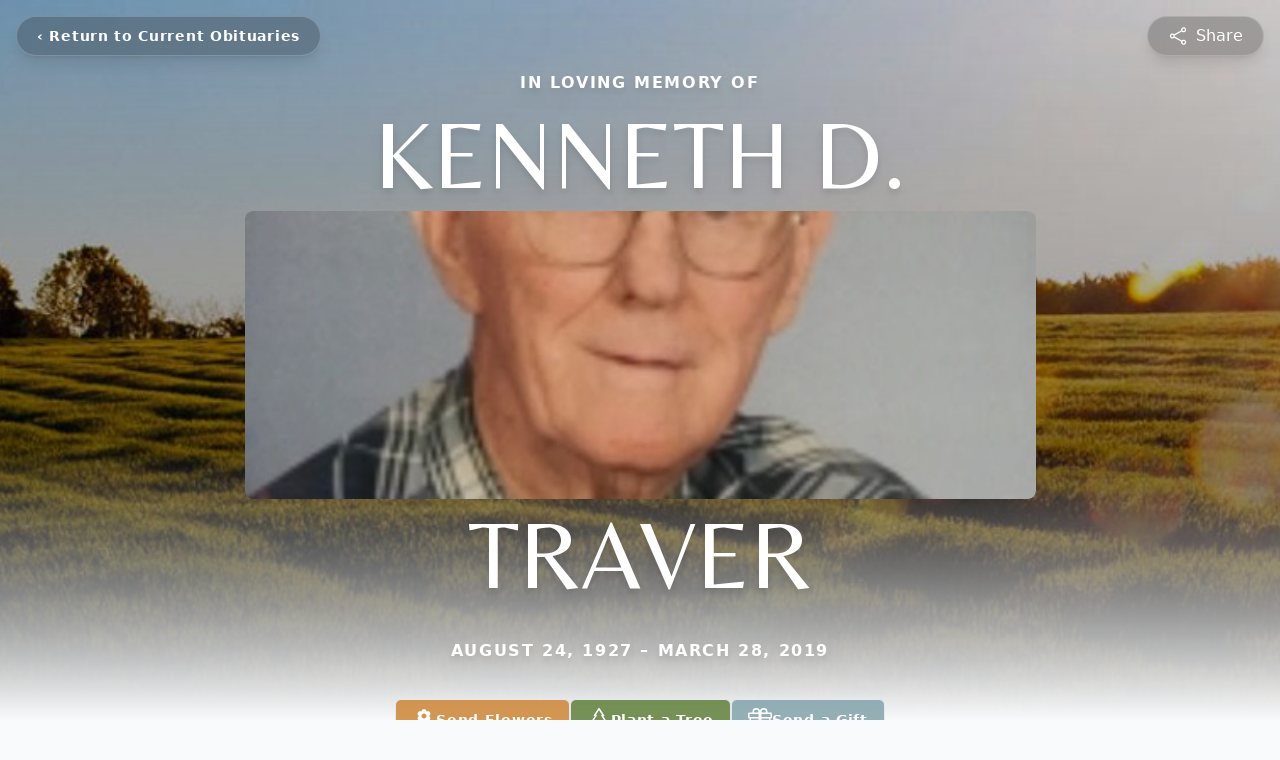

--- FILE ---
content_type: text/html; charset=UTF-8
request_url: https://www.eldridgefamilyfuneralhomes.com/obituaries/Kenneth-D-Traver?obId=4316618
body_size: 19975
content:
<!DOCTYPE html>
<html lang="en">

<head>
    <title>Kenneth D. Traver Obituary March 28, 2019 - Eldridge Family Funeral Homes</title>

    <script>window['translations'] = {"campaign":{"donation":"Donation","donations":"Donations","goal-met":"Goal Met!","donate-now":"Donate Now","name":"Your Name","email":"Your Email","anon":"Don\'t display my name publicly.","custom-tip":"Use a custom tip","custom-tip-no":"Do not use a custom tip","fee":"Donations have a <span class=\"font-bold\">0% platform fee<\/span> for families and funeral homes. This platform relies on donors like you to support our service and families in need. <span class=\"font-bold\">Tips do not go to the Funeral Home.<\/span>","donate":"Donate","complete":"Complete Donation","raised-1":"Raised of","raised-2":"goal","doing":"What is this thing doing right now?","error":"An error occurred loading the payment form. Please try again another time.","processed":"Your contribution has been processed and will be visible within a few minutes.","please-donate":"Please considering donating to help defray the costs of the services.","register-now":"Register Now","title":"Success!","obit-listing-title":"Crowdfunding Campaigns"},"classic":{"form-to-complete":"Complete the form below to get directions for the :service for :name.","receive-text":"You should be receiving a text shortly. Verify the phone number is correct.","receive-text-no-verify":"You should be receiving a text shortly.","now-registered":"You are now registered for this event.","no-services":"No services have been scheduled at this time.","post-thanks":"Thank you for your submission!","post-moderator":"Your entry is being reviewed by a moderator before it\'s added to the guestbook.","check-email":"Check Your Email","confirm-sub":"to confirm your subscription to receive updates about this obituary","photos":"Add Photos","event-reserved":"Tickets reserved, you will be contacted shortly."},"event":{"number":"Number in Party","no-reg":"No Registrations","processed":"RSVP Processed","close":"Close","complete":"Complete RSVP","full":"Event Full","registered":"You have been registered for this event.","intro":"Complete the form below to RSVP for the :service for :name","full-spaces":"There are not :num spaces available for this event.","full-capacity":"The event has reached capacity.","unavailable":"We\'re Currently Under Maintenance","unavailable-msg":"We\u2019re making improvements to our system and are unable to process requests at the moment, including RSVPs. Please check back later, and we appreciate your patience during this time. We apologize for the inconvenience."},"forms":{"submit":"Submit","first-name":"First Name","middle-name":"Middle Name","last-name":"Last Name","email":"Email","phone":"Phone Number","required":"Required"},"guestbook":{"guestbook":"Guestbook","submit":"Submit Post","light":"Light Candle","photos":"Add Photos","placeholder":"(optional) Leave a message to share your favorite memories and offer words of sympathy","placeholder-first":"(optional) Be the first to share your favorite memories and offer words of sympathy","select-photos":"Select Photos","up-to":"up to 10MB","your-name":"Your name","your-email":"(optional) Your email","subscribe":"Subscribe to this obituary\'s updates","thank":"Thank you for your submission!","review":"Your entry is being reviewed by a moderator before it\'s added to the guestbook.","check-email":"Check Your Email","preview":"Preview","confirm-sub":"to confirm your subscription to receive updates about this obituary","share":"Share this Memorial","unavailable":"Guestbook Posting Temporarily Unavailable","unavailable-msg":"We are currently making improvements to ensure the best experience. Please check back soon to share your heartfelt messages. We appreciate your understanding and patience.","name-long":"Your input seems longer than a typical name. Please share your condolence in the message field below."},"meta":{"opengraph-description":"View :name\'s obituary, find service dates, and sign the guestbook.","opengraph-description-flowers":"View :name\'s obituary, send flowers, find service dates, and sign the guestbook."},"obituaries":{"obituary":"Obituary","videos":"Videos","video":"Video","share":"Share","service":"Service","gallery":"Gallery","photo":"Photo","other":"Other","guestbook":"Guestbook","schedule-header":"Service Schedule","todays-services":"Today\'s Services","upcoming-services":"Upcoming Services","past-services":"Past Services","private-service":"Private Service","future-date-text":"Service will be held at a future date","phone-number":"Phone Number","directions":"Directions","send-directions":"Send Directions","text-directions":"Text Directions","get-directions":"Get Directions","plant-trees":"Plant Trees","plant-a-tree":"Plant A Tree","send-a-card":"Send a Card","send-a-gift":"Send a Gift","send-flowers":"Send Flowers","directions-info":"Enter your phone number above to have directions sent via text. Standard text messaging rates apply.","directions-info-1":"Enter your phone number above to have directions sent via text.","directions-info-2":"*Standard text messaging rates apply.","sympathy-gift-cta":"Send a Sympathy Gift","memorial-tree-cta":"Plant Memorial Trees","profile-photo":"Profile Photo","order-flowers":"Order Flowers","flowers-cta":"now for guaranteed delivery before :name\'s visitation","hand-delivered-florist":"Hand delivered by a local florist","send-sympathy-card":"Send a Sympathy Card","send-sympathy-gift":"Send a Sympathy Gift","donation-memory":"In memory of :name, please consider making a donation to one of the following charities","donation-memory-2":"Make a donation to one of the following charities in remembrance of :name","donation-memory-3":"Make a donation to <strong class=\"text-blue-500\">:charity<\/strong> in memory of :name","open":"Open","cemetery-information":"Cemetery Information","cemetery-deliver-flowers":"Deliver Flowers To The Cemetery","livestream":"Livestream","watch-livestream":"Watch Livestream","today":"Today","watch-now":"Watch Now","photo-gallery":"Photo Gallery","photo-gallery-life-of":"The Life of","photo-gallery-photos":"Photos","all-obituaries":"All Obituaries","all-obituaries-from":"All Obituaries from :name","emblem":"Emblem","cta-tree-sales":"To order <a onclick=\"gTukOutbound(\'memorial trees\', \':url\');\" class=\"text-blue-600 hover:text-blue-400 hover:underline\" href=\":url\" target=\"_blank\">memorial trees<\/a> in memory of :name, please visit our <a onclick=\"gTukOutbound(\'tree store\', \':url\');\" class=\"text-blue-600 hover:text-blue-400 hover:underline\" href=\":url\" target=\"_blank\">tree store<\/a>.","cta-flower-sales":"To send flowers to the family in memory of :name, please visit our <a onclick=\"gTukOutbound(\'flower store\', \':url\');\" class=\"text-blue-600 hover:text-blue-400 hover:underline\" href=\":url\" target=\"_blank\">flower store<\/a>.","cta-flower-tree-sales":"To order <a onclick=\"gTukOutbound(\'memorial trees\', \':tree_url\');\" class=\"text-blue-600 hover:text-blue-400 hover:underline\" href=\":tree_url\" target=\"_blank\">memorial trees<\/a> or send flowers to the family in memory of :name, please visit our <a onclick=\"gTukOutbound(\'flower store\', \':flower_url\');\" class=\"text-blue-600 hover:text-blue-400 hover:underline\" href=\":flower_url\" target=\"_blank\">flower store<\/a>.","add-to-calendar":"Add to Calendar","click-to-watch":"Click to watch","no-audio":"Your browser does not support the audio tag.","view-details":"View Details","return":"Return to Current Obituaries","captcha":"This site is protected by reCAPTCHA and the <br \/> Google <a href=\"https:\/\/policies.google.com\/privacy\" target=\"_blank\">Privacy Policy<\/a> and <a href=\"https:\/\/policies.google.com\/terms\" target=\"_blank\">Terms of Service<\/a> apply.","visits":"Visits","street-map":"Service map data &copy; <a href=\"https:\/\/www.openstreetmap.org\/copyright\">OpenStreetMap<\/a> contributors","donate-pledge":"Donate via Pledge","submitting":"Submitting","listen-to-obituary":"Listen to Obituary"},"pagination":{"previous":"&laquo; Pr\u00e9c\u00e9dent","next":"Suivant &raquo;"},"share":{"email-text":"Click the link below to view the obituary for :name","for":"Obituary for","copy-clip":"Copy to Clipboard","copy-link":"Copy Link","copied":"Copied","select":"Please select what you would like included for printing:","header":"Header","portrait-photo":"Portrait Photo","print":"Print","copy-mail":"Copy the text below and then paste that into your favorite email application","or":"OR","open-email":"Open In Email Client","email":"Email","select-print":"Please select what you would like included for printing","services":"Services"},"timezones":{"Hawaii (no DST)":"Hawaii (no DST)","Hawaii":"Hawaii","Alaska":"Alaska","Pacific":"Pacific","Mountain":"Mountain","Mountain (no DST)":"Mountain (no DST)","Central":"Central","Central (no DST)":"Central (no DST)","Eastern":"Eastern","Eastern (no DST)":"Eastern (no DST)","Atlantic":"Atlantic","Atlantic (no DST)":"Atlantic (no DST)","Newfoundland":"Newfoundland"},"validation":{"phone":"Please enter a valid phone number"}};</script>
    <script>
        window.locale = 'en-US';
        window.sentryRelease = '5983335f4a973468b7fc7c131876bb76cc5052bc';
    </script>
                <!-- Google Tag Manager -->
        <script>(function(w,d,s,l,i){w[l]=w[l]||[];w[l].push({'gtm.start':
                    new Date().getTime(),event:'gtm.js'});var f=d.getElementsByTagName(s)[0],
                j=d.createElement(s),dl=l!='dataLayer'?'&l='+l:'';j.async=true;j.src=
                'https://www.googletagmanager.com/gtm.js?id='+i+dl;f.parentNode.insertBefore(j,f);
            })(window,document,'script','dataLayer','GTM-PKTRPTC');</script>
        <!-- End Google Tag Manager -->
    
    
    

    <meta charset="utf-8">
    <meta name="viewport" content="width=device-width, initial-scale=1">
    <meta name="csrf-token" content="9M8rqJ67nJZW6JzdxBFUoaFm7uTjRRlLrDhexJnF">
    <meta name="description" content="IN LOVING MEMORY OF KENNETH D. TRAVER BORN August 24, 1927 ~ Sutherland, Iowa PASSED AWAY March 28, 2019 ~ Johnston, Iowa MEMORIAL SERVICE 2:00 P.M. Friday, June 21, 2019 Mill C...">

    <meta property="og:image" content="https://cdn.tukioswebsites.com/social/facebook/fb_3/fe90bf39-590c-4ebd-85e8-13bfd58d4f90/ad7afd3a044e133feccabf6f691192c5_2826740ab4e58dbafde71d95dc866089" />
    
    <meta property="og:image:width" content="1200" />
    <meta property="og:image:height" content="630" />

    <meta property="og:title" content="Kenneth D. Traver Obituary March 28, 2019 - Eldridge Family Funeral Homes" />
    <meta property="og:type" content="article" />
    <meta property="og:url" content="https://www.eldridgefamilyfuneralhomes.com/obituaries/kenneth-d-traver" />
    <meta property="og:site_name" content="Eldridge Family Funeral Homes" />
    <meta property="og:description" content="View Kenneth D. Traver&#039;s obituary, send flowers, find service dates, and sign the guestbook." />

    <meta name="twitter:card" content="summary">
    <meta property="twitter:domain" content="https://www.eldridgefamilyfuneralhomes.com">
    <meta property="twitter:url" content="https://www.eldridgefamilyfuneralhomes.com/obituaries/kenneth-d-traver">
    <meta name="twitter:title" content="Kenneth D. Traver Obituary March 28, 2019 - Eldridge Family Funeral Homes">
    <meta name="twitter:description" content="View Kenneth D. Traver&#039;s obituary, send flowers, find service dates, and sign the guestbook.">
    <meta name="twitter:image" content="https://cdn.tukioswebsites.com/ec86debe-3729-40bd-b1ea-c452d1ddfb42/lg">

    <!-- Scripts -->

    <link rel="modulepreload" href="https://websites.tukios.com/build/assets/leaflet-JMwidONi.js" /><link rel="modulepreload" href="https://websites.tukios.com/build/assets/_commonjsHelpers-oB1lae_z.js" /><link rel="modulepreload" href="https://websites.tukios.com/build/assets/_sentry-release-injection-file-Cg8tFOwI.js" /><script type="module" src="https://websites.tukios.com/build/assets/leaflet-JMwidONi.js"></script>
    <script src="https://hello.pledge.to/assets/widget.js" id="plg-widget" async="async"></script>

    <link rel="canonical" href="https://www.eldridgefamilyfuneralhomes.com/obituaries/kenneth-d-traver" />

    <!-- Fonts -->
    <link rel="preconnect" href="https://fonts.googleapis.com">
    <link rel="preconnect" href="https://fonts.gstatic.com" crossorigin>
            <link href="https://fonts.googleapis.com/css2?family=Belleza&family=Inter:wght@400;500;600&display=swap" rel="stylesheet">
        <style>
            .belleza {
                font-family: 'Belleza', serif;
            }
        </style>
    
    <!-- Styles -->
    <link rel="preload" as="style" href="https://websites.tukios.com/build/assets/app-DGgnEymO.css" /><link rel="stylesheet" href="https://websites.tukios.com/build/assets/app-DGgnEymO.css" />    <link rel="preload" as="style" href="https://websites.tukios.com/build/assets/gallery-D9srmEiI.css" /><link rel="stylesheet" href="https://websites.tukios.com/build/assets/gallery-D9srmEiI.css" />    <link rel="stylesheet" href="https://websites.tukios.com/vendor/leaflet/leaflet.css">
    
        <link rel="icon" type="image/x-icon" href="https://cdn.tukioswebsites.com/8660f660-c567-4cb0-910c-596aff23c4ec/original">
    
    <script>
        var gck = '6LfhT10hAAAAAKw4n5E_BfkTXIqYPY2LTJaJTyYK'
        var websiteUrl = 'https://www.eldridgefamilyfuneralhomes.com'
        var returnToObituariesUrl = 'https://www.eldridgefamilyfuneralhomes.com/obituaries'

        function returnToObituaries(e) {
            if(document.referrer.includes(websiteUrl)) {
                history.back()
            }
            else {
                window.location.href = returnToObituariesUrl
            }
        }
    </script>

    <script type='application/ld+json'>
{
    "@context": "http:\/\/schema.org",
    "@type": "NewsArticle",
    "articleBody": "IN LOVING MEMORY OFKENNETH D. TRAVERBORNAugust 24, 1927 ~ Sutherland, IowaPASSED AWAYMarch 28, 2019 ~ Johnston, IowaMEMORIAL SERVICE2:00 P.M. Friday, June 21, 2019Mill Creek State Park Lodge; Paullina, IowaFINAL RESTING PLACE10:15 A.M. Friday, June 21, 2019Prairie View CemeteryPaullina, Iowa Arrangements are under the care of theEldridge Family Funeral Home; Paullina, Iowa.KENNETH D. TRAVER8\/24\/27 \u2013 3\/28\/19     Kenneth Duane Traver, son of Eldon and Edna (Kummerfeldt) Traver was born in Sutherland, Iowa on August 24, 1927. He attended Paullina schools graduating in 1946. He was united in marriage to Dolores Silberstein on June 15, 1951.  Kenneth served in the US Army during the occupation of Japan (Oct 1946 \u2013 Apr 1948) and in the Korean conflict (Sept 1950 \u2013 Dec 1951). Kenny worked as an engineer for Northern Natural Gas from May 1948 to Dec 1985.  He was proud to say that he worked for 37 \u00bd years without a sick day and loved to tell the story about how he got his job with Northern.  He had returned from serving in the Army and told John Lange that whatever town team got him a good job, he would pitch for them. The rest is history\u2026  Ken was always humble about his accomplishments in football and baseball and we only recently learned about some of his well-known pitches and wins. Kenny and Dolores raised five strong women and always led them with their faith and 'doing the right thing.' Kenny touched the lives and influenced many young men that he worked and golfed with (many in his 2nd job of painting) as well as so many others during his life \u2013 including family, extended family and friends. Kenny was a man of few words, but he was always ready with a quick-witted and playful remark.     Kenny was a member of Zion Lutheran Church in Paullina and enjoyed golfing and hunting golf balls, playing cards, cross word puzzles, country music, Wheel of Fortune, and his beloved cat, TC.       Kenny passed away on Thursday, March 28th, 2019, at Bishop Drumm Care Center in Johnston, Iowa at the age of 91.  He leaves to cherish his memory his five daughters: Susan and her husband Bruce Roholt of Franklin, TN; Roxanne and her husband George Coleman of Portland, OR; Denice and her husband Brad Kammerer of Newnan, GA; Julie and her husband Richard Andrews of Urbandale; and Linda and her husband Mounir Barhoumi of Roswell, GA; eight grandchildren and twelve great grandchildren; his sister Doris Ann and her husband Ronald Kruse;  sister-in-law Ade Traver of Paullina and brother-in-law Kenneth Silberstein and his wife Joyce of Marietta, GA.     Kenny was preceded in death by his wife Dolores, grandson Lucas, his parents and three brothers - Burdette, Gordon and Charles.       We are so thankful for the friends and family who watched over him all these years since Mom passed away.  We would also like to thank the Paullina Family Medical Clinic who cared for him for so many years, as well as Edencrest Assisted Living, Bishop Drumm Care Center and Mercy Hospice \u2013 all of Johnston \u2013 for their care these last 15 months. In lieu of flowers, donations can be made to The Puppy Jake Foundation, Des Moines or the Animal Rescue League of Des Moines.A Celebration of Life will be held at the Paullina Lake Lodgeon June 21, 2019 at 2:00.  Please come with stories to share about Dad.A second Celebration of Life will be held at 4:00 on June 28th at Rich's Brew Coffee Shop in Johnston.A PLACE CALLED HOMEBy Josh KammererIn memory of Grandma & GrandpaOF BRICK & MORTAROF WOOD & STONEA PLACE OF LOVEA PLACE CALLED HOMENO MATTER THE YEARS OR MILESNO MATTER HOW FAR WE ROAMWE WILL ALWAYS HAVEA PLACE CALLED HOMEOUR HOME IS NOT UNIQUEIT'S LIKE SO MANY OTHERSFILLED WITH PEOPLE WE LOVESISTERS & BROTHERSMOMS & DADS, COUSINS, UNCLES & AUNTSALL THAT WE NEEDEVERYTHING WE COULD WANTTHEY SAY YOUR HOME IS WHERE YOUR HEART ISAND THAT OFTEN RINGS TRUEMY HEART FILLS WITH JOYAS SOON AS I THINK OF YOUYOU SEE IT'S NOT ABOUT BRICK, MORTAR, WOOD OR STONEBECAUSE WHEN IT'S ALL OVER I'LL HAVE A NEW HOMEI DON'T KNOW HOW LONGI DON'T KNOW WHENALL I KNOW IS I LOVE YOUAND I'LL SEE YOU AGAIN",
    "articleSection": "Obituaries",
    "author": [
        {
            "@type": "Person",
            "name": "Eldridge Family Funeral Homes"
        }
    ],
    "creator": "https:\/\/www.eldridgefamilyfuneralhomes.com",
    "dateCreated": "2022-10-03T14:57:52.000000Z",
    "dateModified": "2022-10-03T14:57:52.000000Z",
    "datePublished": "2019-03-28T00:00:00.000000Z",
    "description": "IN LOVING MEMORY OF KENNETH D. TRAVER BORN August 24, 1927 ~ Sutherland, Iowa PASSED AWAY March 28, 2019 ~ Johnston, Iowa MEMORIAL SERVICE 2:00 P.M. Friday, June 21, 2019 Mill C...",
    "genre": "Obituary(Obit), Biography",
    "headline": "Kenneth D. Traver Obituary 2019 - Eldridge Family Funeral Homes",
    "mainEntityOfPage": {
        "@type": "WebPage",
        "@id": "https:\/\/www.eldridgefamilyfuneralhomes.com\/obituaries\/kenneth-d-traver"
    },
    "publisher": {
        "@type": "Organization",
        "name": "Eldridge Family Funeral Homes",
        "logo": {
            "@type": "ImageObject",
            "height": 309,
            "url": "https:\/\/cdn.tukioswebsites.com\/ec86debe-3729-40bd-b1ea-c452d1ddfb42\/lg",
            "width": 265
        }
    },
    "url": "https:\/\/www.eldridgefamilyfuneralhomes.com\/obituaries\/kenneth-d-traver"
}</script>

    <link rel="modulepreload" href="https://websites.tukios.com/build/assets/alpine-nszXcbOB.js" /><link rel="modulepreload" href="https://websites.tukios.com/build/assets/_sentry-release-injection-file-Cg8tFOwI.js" /><script type="module" src="https://websites.tukios.com/build/assets/alpine-nszXcbOB.js"></script></head>

<body class="bg-gray-50 overflow-x-hidden">
        <div class="relative">
        <!-- Google Tag Manager (noscript) -->
    <noscript><iframe src="https://www.googletagmanager.com/ns.html?id=GTM-PKTRPTC"
                      height="0" width="0" style="display:none;visibility:hidden"></iframe></noscript>
    <!-- End Google Tag Manager (noscript) -->

        <script>
        if (typeof gtmLegacy === 'undefined') {
            function gtmLegacy(event, data) {
                var gtmData = Object.assign(data, {'send_to': 'GTM-PKTRPTC', 'event': event});
                window.dataLayer.push(gtmData);
            }
        }

        if (typeof gTukOutbound === 'undefined') {
            function gTukOutbound(text, url) {
                gtmLegacy('click_url', {
                    'link' : {
                        'text': text,
                    },
                    'outbound': {
                        'url': url,
                    },
                });
            }
        }
        if (typeof gTukCta === 'undefined') {
            function gTukCta(name, type = 'button') {
                gtmLegacy('click_cta', {
                    'cta' : {
                        'name': name,
                        'type': type,
                    },
                });
            }
        }
        if (typeof gTukSocial === 'undefined') {
            function gTukSocial(network) {
                gtmLegacy('social_share', {
                    'social' : {
                        'network': network,
                    },
                });
            }
        }
        gtmLegacy('pageMetaData', {'page':{"next_of_kin":"","vendors":{"0":"Condolences","2":"Aftercare"},"ecom_types":["Flowers","Trees","Gifts"],"ecom_enabled":true,"syndication":false,"external_location_code":"100510","tukios_fhid":"489","days_to_first_service":0,"days_to_last_service":0,"days_active":2497,"days_since_zero":-2497,"service_count":3}});
    </script>

        

        <div class="w-full min-h-screen overflow-hidden">

        <!-- Hero Section -->
        <div class="relative w-full h-[calc(100vh-80px)] md:h-screen">
                            <!-- Top Menu Bar -->
                <div class="absolute top-3 left-3 md:top-4 md:left-4 z-50">
                    <div class="backdrop-blur-md bg-black/20 rounded-full px-2 md:px-5 py-2 h-10 border border-white/20 shadow-lg inline-flex items-center">
                        <a href='https://www.eldridgefamilyfuneralhomes.com/obituaries' onclick="event.preventDefault(); returnToObituaries();" class="font-semibold text-[14px] text-white tracking-[0.7px] leading-[100.02%] font-bold hover:text-white/80 transition-colors duration-200 flex items-center whitespace-nowrap">
                            <span class="md:hidden block rounded-full w-6 h-6 flex items-center justify-center text-lg font-bold">‹</span>
                            <span class="hidden md:inline">‹ Return to Current Obituaries</span>
                        </a>
                    </div>
                </div>

                <div class="absolute top-3 right-3 md:top-4 md:right-4 z-50">
                    <div class="backdrop-blur-md bg-black/20 rounded-full px-5 py-2 h-10 border border-white/20 shadow-lg flex items-center">
                                                <script>
    var theGtukCta = window.gTukCta;
    function shareModals() {
        return {
            open: false,
            print: false,
            email: false,
            print_data: {
                guestbook: true,
                services: true,
                header: true,
                portrait: true,
            },
            button_text: "Copy Link",
            email_text: "Click the link below to view the obituary for Kenneth D. Traver\n\nhttps:\/\/www.eldridgefamilyfuneralhomes.com\/obituaries\/kenneth-d-traver",
            gTukCta() {
                theGtukCta();
            },
            copyToClipboard() {
                if (navigator.clipboard) {
                    navigator.clipboard.writeText(
                        "https:\/\/www.eldridgefamilyfuneralhomes.com\/obituaries\/kenneth-d-traver"
                    ).then(() => {
                        this.button_text = 'Copied!'
                        setTimeout(() => {
                            this.button_text = 'Copy Link'
                        }, 2000);
                    });
                } else {

                }
            },
            mailto() {
                const subjectText = "Obituary for" + " " + "Kenneth D. Traver";
                const subject = encodeURIComponent(subjectText);
                const emailBody = encodeURIComponent(this.email_text);
                return 'mailto:?body=' + emailBody + '&subject=' + subject;
            },
            mobileShare() {
                if (navigator.share) {
                    navigator.share({
                        title: "Kenneth D. Traver",
                        url: "https:\/\/www.eldridgefamilyfuneralhomes.com\/obituaries\/kenneth-d-traver"
                    }).then(() => {
                        console.log('Thanks for sharing!');
                    })
                    .catch(console.error);
                } else {
                    // fallback
                }
            },
            openEmail() {
                this.open = true;
                this.print = false;
                this.email = true;
            },
            openPrint() {
                this.open = true;
                this.print = true;
                this.email = false;
            },
            close() {
                this.open = false;
                this.print = false;
                this.email = false;
            },
            closePrint () {
                document.body.removeChild(this.__container__);
            },
            setPrint () {
                this.contentWindow.__container__ = this;
                this.contentWindow.onbeforeunload = this.closePrint;
                this.contentWindow.onafterprint = this.closePrint;
                this.contentWindow.focus(); // Required for IE
                this.contentWindow.print();
            },
            printPage () {
                const oHideFrame = document.createElement("iframe");
                const urlPieces = [location.protocol, '//', location.host, location.pathname];
                let url = urlPieces.join('');

                let query = Object.fromEntries(
                    Object.entries(this.print_data).map(
                        ([k, v]) => [k, v ? 1 : 0]
                    )
                )
                query.print = 1
                query.readonly = 1

                url += '?' + new URLSearchParams(query).toString();

                oHideFrame.onload = this.setPrint;
                oHideFrame.style.position = "fixed";
                oHideFrame.style.right = "0";
                oHideFrame.style.bottom = "0";
                oHideFrame.style.width = "0";
                oHideFrame.style.height = "0";
                oHideFrame.style.border = "0";
                oHideFrame.src = url;
                document.body.appendChild(oHideFrame);
                this.gTukCta('share_print', 'button');
            }
        }
    }
</script>

<div x-data="shareModals" class="">
    
    <div class="sm:hidden">
                    <div @click.prevent="mobileShare" class="w-full h-full flex items-center justify-center">
                <svg class="h-5 w-5 text-white hover:text-white/80 transition-colors duration-200" xmlns="http://www.w3.org/2000/svg" fill="none" viewBox="0 0 24 24" stroke-width="1.5" stroke="currentColor" aria-hidden="true" data-slot="icon">
  <path stroke-linecap="round" stroke-linejoin="round" d="M7.217 10.907a2.25 2.25 0 1 0 0 2.186m0-2.186c.18.324.283.696.283 1.093s-.103.77-.283 1.093m0-2.186 9.566-5.314m-9.566 7.5 9.566 5.314m0 0a2.25 2.25 0 1 0 3.935 2.186 2.25 2.25 0 0 0-3.935-2.186Zm0-12.814a2.25 2.25 0 1 0 3.933-2.185 2.25 2.25 0 0 0-3.933 2.185Z"/>
</svg>                            <span class="text-white md:ml-2 hover:text-white/80 transition-colors duration-200 hidden md:inline">Share</span>
            </div>
            </div>

    
    <div class="hidden sm:block">
                    <div @click.prevent="open = true" class="w-full h-full flex items-center justify-center cursor-pointer">
                <svg class="h-5 w-5 text-white hover:text-white/80 transition-colors duration-200" xmlns="http://www.w3.org/2000/svg" fill="none" viewBox="0 0 24 24" stroke-width="1.5" stroke="currentColor" aria-hidden="true" data-slot="icon">
  <path stroke-linecap="round" stroke-linejoin="round" d="M7.217 10.907a2.25 2.25 0 1 0 0 2.186m0-2.186c.18.324.283.696.283 1.093s-.103.77-.283 1.093m0-2.186 9.566-5.314m-9.566 7.5 9.566 5.314m0 0a2.25 2.25 0 1 0 3.935 2.186 2.25 2.25 0 0 0-3.935-2.186Zm0-12.814a2.25 2.25 0 1 0 3.933-2.185 2.25 2.25 0 0 0-3.933 2.185Z"/>
</svg>                            <span class="text-white md:ml-2 hover:text-white/80 transition-colors duration-200 hidden md:inline">Share</span>
            </div>
            </div>

    
    <template x-teleport="body">
        <div x-show="open" 
             x-cloak 
             x-effect="open ? document.body.classList.add('overflow-hidden') : document.body.classList.remove('overflow-hidden')"
             class="fixed inset-0 z-[99999] flex items-center justify-center bg-black bg-opacity-70" 
             @click.self="close()">
            <script>
    var data = {
        print: false,
        print_data: {
            guestbook: true,
            services: true,
            header: true,
            portrait: true,
        },
        setPrint () {
            this.contentWindow.__container__ = this;
            this.contentWindow.onbeforeunload = this.closePrint;
            this.contentWindow.onafterprint = this.closePrint;
            this.contentWindow.focus(); // Required for IE
            this.contentWindow.print();
        },
        printPage () {
            const oHideFrame = document.createElement("iframe");
            const urlPieces = [location.protocol, '//', location.host, location.pathname];
            let url = urlPieces.join('');

            let query = Object.fromEntries(
                Object.entries(this.print_data).map(
                    ([k, v]) => [k, v ? 1 : 0]
                )
            )
            query.print = 1
            query.readonly = 1

            url += '?' + new URLSearchParams(query).toString();

            oHideFrame.onload = this.setPrint;
            oHideFrame.style.position = "fixed";
            oHideFrame.style.right = "0";
            oHideFrame.style.bottom = "0";
            oHideFrame.style.width = "0";
            oHideFrame.style.height = "0";
            oHideFrame.style.border = "0";
            oHideFrame.src = url;
            document.body.appendChild(oHideFrame);
            this.gTukCta('share_print', 'button');
        }
    }
</script>
<div x-data="data" class="relative bg-white shadow-xl max-w-2xl w-full mx-4 p-6 text-center rounded-lg" @print.window="print = true">
    <!-- Close Button with conditional logic -->
    <button 
        type="button" 
        class="absolute top-4 right-4 text-gray-400 hover:text-gray-600 focus:outline-none"
        aria-label="Close" 
        @click="print ? print = false : close()"
    >
        <svg class="h-8 w-8" xmlns="http://www.w3.org/2000/svg" width="16" height="16" fill="currentColor" class="bi bi-x-circle" viewBox="0 0 16 16">
  <path d="M8 15A7 7 0 1 1 8 1a7 7 0 0 1 0 14m0 1A8 8 0 1 0 8 0a8 8 0 0 0 0 16"/>
  <path d="M4.646 4.646a.5.5 0 0 1 .708 0L8 7.293l2.646-2.647a.5.5 0 0 1 .708.708L8.707 8l2.647 2.646a.5.5 0 0 1-.708.708L8 8.707l-2.646 2.647a.5.5 0 0 1-.708-.708L7.293 8 4.646 5.354a.5.5 0 0 1 0-.708"/>
</svg>    </button>

    <!-- Share Content (Default State) -->
    <div 
        x-show="!print"
    >
        <!-- Share Icon -->
        <div class="bg-gray-100 rounded-full p-4 inline-flex mb-4">
            <svg class="h-8 w-8 text-gray-700" xmlns="http://www.w3.org/2000/svg" viewBox="0 0 24 24" fill="currentColor" aria-hidden="true" data-slot="icon">
  <path fill-rule="evenodd" d="M15.75 4.5a3 3 0 1 1 .825 2.066l-8.421 4.679a3.002 3.002 0 0 1 0 1.51l8.421 4.679a3 3 0 1 1-.729 1.31l-8.421-4.678a3 3 0 1 1 0-4.132l8.421-4.679a3 3 0 0 1-.096-.755Z" clip-rule="evenodd"/>
</svg>        </div>
        <!-- Heading -->
        <h2 class="text-2xl font-bold mb-2 text-gray-900">Share Kenneth D. Traver's obituary with others.</h2>
        <!-- Subtext -->
        <p class="mb-8 text-lg text-gray-600">Invite friends and family to read the obituary and add memories.</p>
        
        <div class="max-w-xl w-full mx-auto mb-4">
            <!-- Copy Link Input -->
            <div class="mb-6">
                <div class="relative flex items-center">
                    <input 
                        type="text" 
                        value="https://www.eldridgefamilyfuneralhomes.com/obituaries/kenneth-d-traver" 
                        disabled 
                        class="w-full px-4 py-3 pr-32 text-sm text-gray-700 bg-gray-50 border border-gray-300 rounded-lg cursor-default"
                    >
                    <button 
                        type="button"
                        @click="copyToClipboard()"
                        class="absolute right-2 flex items-center gap-2 px-4 py-2 text-sm font-medium text-blue-600 hover:text-blue-700 focus:outline-none"
                    >
                        <svg class="h-5 w-5 mr-1" xmlns="http://www.w3.org/2000/svg" fill="none" viewBox="0 0 24 24" stroke-width="1.5" stroke="currentColor" aria-hidden="true" data-slot="icon">
  <path stroke-linecap="round" stroke-linejoin="round" d="M15.666 3.888A2.25 2.25 0 0 0 13.5 2.25h-3c-1.03 0-1.9.693-2.166 1.638m7.332 0c.055.194.084.4.084.612v0a.75.75 0 0 1-.75.75H9a.75.75 0 0 1-.75-.75v0c0-.212.03-.418.084-.612m7.332 0c.646.049 1.288.11 1.927.184 1.1.128 1.907 1.077 1.907 2.185V19.5a2.25 2.25 0 0 1-2.25 2.25H6.75A2.25 2.25 0 0 1 4.5 19.5V6.257c0-1.108.806-2.057 1.907-2.185a48.208 48.208 0 0 1 1.927-.184"/>
</svg>                        <span x-text="button_text">Copy Link</span>
                    </button>
                </div>
            </div>

            <!-- Social Share Buttons -->
            <div class="flex space-x-2 items-center justify-center">
                <div class="text-gray-600">Share via</div>
                <script>
    function shareData() {
        return {
            email_text: "Click the link below to view the obituary for Kenneth D. Traver\n\nhttps:\/\/www.eldridgefamilyfuneralhomes.com\/obituaries\/kenneth-d-traver",
            mailto() {
                const subjectText = "Obituary for" + " " + "Kenneth D. Traver";
                const subject = encodeURIComponent(subjectText);
                const emailBody = encodeURIComponent(this.email_text);
                return 'mailto:?body=' + emailBody + '&subject=' + subject;
            }
        }
    }
</script>
<div x-data="shareData" class="flex space-x-2">
            <a onclick="gTukSocial('facebook');" href="https://www.facebook.com/sharer.php?u=https%3A%2F%2Fwww.eldridgefamilyfuneralhomes.com%2Fobituaries%2Fkenneth-d-traver" target="_blank" class="rounded-full ring-1 ring-gray-200 w-9 h-9 flex justify-center items-center text-gray-700 hover:bg-gray-100" aria-label="Share on Facebook">
            <svg class="w-6 h-6" xmlns="http://www.w3.org/2000/svg" width="16" height="16" fill="currentColor" class="bi bi-facebook" viewBox="0 0 16 16">
  <path d="M16 8.049c0-4.446-3.582-8.05-8-8.05C3.58 0-.002 3.603-.002 8.05c0 4.017 2.926 7.347 6.75 7.951v-5.625h-2.03V8.05H6.75V6.275c0-2.017 1.195-3.131 3.022-3.131.876 0 1.791.157 1.791.157v1.98h-1.009c-.993 0-1.303.621-1.303 1.258v1.51h2.218l-.354 2.326H9.25V16c3.824-.604 6.75-3.934 6.75-7.951"/>
</svg>        </a>
                <a onclick="gTukSocial('x');"  href="https://twitter.com/intent/tweet?url=https%3A%2F%2Fwww.eldridgefamilyfuneralhomes.com%2Fobituaries%2Fkenneth-d-traver" target="_blank" class="rounded-full ring-1 ring-gray-200 w-9 h-9 flex justify-center items-center text-gray-700 hover:bg-gray-100" aria-label="Share on X">
            <svg class="w-6 h-6" xmlns="http://www.w3.org/2000/svg" width="16" height="16" fill="currentColor" class="bi bi-twitter-x" viewBox="0 0 16 16">
  <path d="M12.6.75h2.454l-5.36 6.142L16 15.25h-4.937l-3.867-5.07-4.425 5.07H.316l5.733-6.57L0 .75h5.063l3.495 4.633L12.601.75Zm-.86 13.028h1.36L4.323 2.145H2.865z"/>
</svg>        </a>
                <a onclick="gTukSocial('linkedin');"  href="https://www.linkedin.com/sharing/share-offsite/?url=https%3A%2F%2Fwww.eldridgefamilyfuneralhomes.com%2Fobituaries%2Fkenneth-d-traver" target="_blank" class="rounded-full ring-1 ring-gray-200 w-9 h-9 flex justify-center items-center text-gray-700 hover:bg-gray-100" aria-label="Share on LinkedIn">
            <svg class="w-6 h-6" xmlns="http://www.w3.org/2000/svg" width="16" height="16" fill="currentColor" class="bi bi-linkedin" viewBox="0 0 16 16">
  <path d="M0 1.146C0 .513.526 0 1.175 0h13.65C15.474 0 16 .513 16 1.146v13.708c0 .633-.526 1.146-1.175 1.146H1.175C.526 16 0 15.487 0 14.854zm4.943 12.248V6.169H2.542v7.225zm-1.2-8.212c.837 0 1.358-.554 1.358-1.248-.015-.709-.52-1.248-1.342-1.248S2.4 3.226 2.4 3.934c0 .694.521 1.248 1.327 1.248zm4.908 8.212V9.359c0-.216.016-.432.08-.586.173-.431.568-.878 1.232-.878.869 0 1.216.662 1.216 1.634v3.865h2.401V9.25c0-2.22-1.184-3.252-2.764-3.252-1.274 0-1.845.7-2.165 1.193v.025h-.016l.016-.025V6.169h-2.4c.03.678 0 7.225 0 7.225z"/>
</svg>        </a>
                <a onclick="gTukSocial('email');" x-bind:href="mailto" target="_blank" class="rounded-full ring-1 ring-gray-200 w-9 h-9 flex justify-center items-center text-gray-700 hover:bg-gray-100" aria-label="Share via Email">
            <svg class="w-6 h-6" xmlns="http://www.w3.org/2000/svg" width="16" height="16" fill="currentColor" class="bi bi-envelope-fill" viewBox="0 0 16 16">
  <path d="M.05 3.555A2 2 0 0 1 2 2h12a2 2 0 0 1 1.95 1.555L8 8.414zM0 4.697v7.104l5.803-3.558zM6.761 8.83l-6.57 4.027A2 2 0 0 0 2 14h12a2 2 0 0 0 1.808-1.144l-6.57-4.027L8 9.586zm3.436-.586L16 11.801V4.697z"/>
</svg>        </a>
                <a href="#" class="rounded-full ring-1 ring-gray-200 w-9 h-9 flex justify-center items-center text-gray-700 hover:bg-gray-100" @click.prevent="window.dispatchEvent(new CustomEvent('print'))" aria-label="Print Obituary">
            <svg class="w-6 h-6" xmlns="http://www.w3.org/2000/svg" width="16" height="16" fill="currentColor" class="bi bi-printer-fill" viewBox="0 0 16 16">
  <path d="M5 1a2 2 0 0 0-2 2v1h10V3a2 2 0 0 0-2-2zm6 8H5a1 1 0 0 0-1 1v3a1 1 0 0 0 1 1h6a1 1 0 0 0 1-1v-3a1 1 0 0 0-1-1"/>
  <path d="M0 7a2 2 0 0 1 2-2h12a2 2 0 0 1 2 2v3a2 2 0 0 1-2 2h-1v-2a2 2 0 0 0-2-2H5a2 2 0 0 0-2 2v2H2a2 2 0 0 1-2-2zm2.5 1a.5.5 0 1 0 0-1 .5.5 0 0 0 0 1"/>
</svg>        </a>
    </div>
            </div>
        </div>
    </div>

    <!-- Print Options Form -->
    <div 
        x-show="print"
    >
        <!-- Print Icon -->
        <div class="bg-blue-50 rounded-full p-4 inline-flex mb-4">
            <svg class="h-8 w-8 text-blue-600" xmlns="http://www.w3.org/2000/svg" width="16" height="16" fill="currentColor" class="bi bi-printer-fill" viewBox="0 0 16 16">
  <path d="M5 1a2 2 0 0 0-2 2v1h10V3a2 2 0 0 0-2-2zm6 8H5a1 1 0 0 0-1 1v3a1 1 0 0 0 1 1h6a1 1 0 0 0 1-1v-3a1 1 0 0 0-1-1"/>
  <path d="M0 7a2 2 0 0 1 2-2h12a2 2 0 0 1 2 2v3a2 2 0 0 1-2 2h-1v-2a2 2 0 0 0-2-2H5a2 2 0 0 0-2 2v2H2a2 2 0 0 1-2-2zm2.5 1a.5.5 0 1 0 0-1 .5.5 0 0 0 0 1"/>
</svg>        </div>
        <!-- Heading -->
        <h2 class="text-2xl font-bold mb-2 text-gray-900">Print</h2>
        <!-- Subtext -->
        <p class="mb-8 text-lg text-gray-600">Please select what you would like included for printing:</p>

        <form method="get" action="" target="_blank" class="max-w-xl w-full mx-auto mb-4">
            <input type="hidden" name="readonly" value="1">
            <input type="hidden" name="print" value="1">
            
            <!-- Print Options -->
            <div class="flex justify-center mb-8">
                <div class="flex flex-col gap-3 items-start">
                    <label class="flex items-center group cursor-pointer">
                        <input 
                            type="checkbox" 
                            name="header" 
                            value="1" 
                            x-model="print_data.header"
                            class="w-4 h-4 text-blue-600 border-gray-300 rounded focus:ring-blue-500 focus:ring-2 cursor-pointer"
                        >
                        <span class="ml-3 text-sm font-medium text-gray-700 group-hover:text-gray-900 transition-colors">
                            Header
                        </span>
                    </label>

                    <label class="flex items-center group cursor-pointer">
                        <input 
                            type="checkbox" 
                            name="portrait" 
                            value="1" 
                            x-model="print_data.portrait"
                            class="w-4 h-4 text-blue-600 border-gray-300 rounded focus:ring-blue-500 focus:ring-2 cursor-pointer"
                        >
                        <span class="ml-3 text-sm font-medium text-gray-700 group-hover:text-gray-900 transition-colors">
                            Portrait Photo
                        </span>
                    </label>

                    <label class="flex items-center group cursor-pointer">
                        <input 
                            type="checkbox" 
                            name="services" 
                            value="1" 
                            x-model="print_data.services"
                            class="w-4 h-4 text-blue-600 border-gray-300 rounded focus:ring-blue-500 focus:ring-2 cursor-pointer"
                        >
                        <span class="ml-3 text-sm font-medium text-gray-700 group-hover:text-gray-900 transition-colors">
                            Services
                        </span>
                    </label>

                    <label class="flex items-center group cursor-pointer">
                        <input 
                            type="checkbox" 
                            name="guestbook" 
                            value="1" 
                            x-model="print_data.guestbook"
                            class="w-4 h-4 text-blue-600 border-gray-300 rounded focus:ring-blue-500 focus:ring-2 cursor-pointer"
                        >
                        <span class="ml-3 text-sm font-medium text-gray-700 group-hover:text-gray-900 transition-colors">
                            Guestbook
                        </span>
                    </label>
                </div>
            </div>

            <!-- Action Buttons -->
            <div class="flex items-center gap-3 justify-end">
                <button 
                    type="button" 
                    @click.prevent="printPage()" 
                    class="inline-flex items-center justify-center gap-2 px-5 py-3 text-base font-semibold text-white bg-blue-600 rounded-lg hover:bg-blue-700 focus:outline-none focus:ring-2 focus:ring-offset-2 focus:ring-blue-500 transition-colors shadow-sm"
                >
                    <svg class="w-5 h-5" xmlns="http://www.w3.org/2000/svg" width="16" height="16" fill="currentColor" class="bi bi-printer-fill" viewBox="0 0 16 16">
  <path d="M5 1a2 2 0 0 0-2 2v1h10V3a2 2 0 0 0-2-2zm6 8H5a1 1 0 0 0-1 1v3a1 1 0 0 0 1 1h6a1 1 0 0 0 1-1v-3a1 1 0 0 0-1-1"/>
  <path d="M0 7a2 2 0 0 1 2-2h12a2 2 0 0 1 2 2v3a2 2 0 0 1-2 2h-1v-2a2 2 0 0 0-2-2H5a2 2 0 0 0-2 2v2H2a2 2 0 0 1-2-2zm2.5 1a.5.5 0 1 0 0-1 .5.5 0 0 0 0 1"/>
</svg>                    Print
                </button>
                <button 
                    type="button" 
                    @click.prevent="print = false" 
                    class="px-5 py-3 text-base font-semibold text-gray-700 bg-white border border-gray-300 rounded-lg hover:bg-gray-50 focus:outline-none focus:ring-2 focus:ring-offset-2 focus:ring-blue-500 transition-colors"
                >
                    Cancel
                </button>
            </div>
        </form>
    </div>
</div>
        </div>
    </template>
</div>
                    </div>
                </div>
            
            <!-- Organization Logo -->
                        <!-- Background Image -->
            <div class="absolute inset-0 w-full h-full overflow-hidden">
                <div class="absolute inset-0 object-cover w-full h-full relative overflow-hidden">
            <img 
                class="w-full h-full object-cover min-h-full"
                src="https://cdn.tukioswebsites.com/05a9c72d-0dcb-45b7-baf9-eeb9fbe50c38/xl" 
                alt="Cover for Kenneth D. Traver's Obituary"
            />
                                                </div>
                </div>

            <!-- Dark Overlay - 20% opacity -->
            <div class="absolute inset-0 w-full h-full bg-black/20"></div>
            <div class="absolute inset-0 w-full h-full bg-gradient-to-t from-black/60 via-black/20 to-transparent"></div>

            <!-- Gradient Overlay - fades to white at bottom -->
            <div class="absolute bottom-0 left-0 w-full h-3/4 bg-gradient-to-b from-transparent via-transparent to-gray-50"></div>

            <!-- Hero Content -->
            <div class="relative z-10 h-full flex flex-col items-center justify-center pt-36 md:pt-24">
                <p class="text-base font-semibold text-white text-center tracking-widest leading-none mb-4 drop-shadow-lg">
                    IN LOVING MEMORY OF
                </p>
                <div class="w-full text-center mb-2 z-20">
                    <p class="belleza text-5xl leading-none text-white uppercase drop-shadow-lg md:text-8xl">Kenneth D. </p>
                </div>

                <!-- Profile Image -->
                                                            <div class="max-h-[30vh] md:max-h-[40vh] w-auto aspect-[4/5] mx-auto rounded-lg overflow-hidden shrink-0">
                            <div class="w-full h-full rounded-lg shadow">
                                <img src="https://cdn.tukioswebsites.com/ec86debe-3729-40bd-b1ea-c452d1ddfb42/lg" class="w-full h-full object-cover rounded-lg" alt="Kenneth D. Traver Profile Photo">
                            </div>
                        </div>
                                    
                <div class="w-full max-w-4xl text-center mb-10 mt-2 z-20">
                    <p class="belleza text-5xl leading-none text-white uppercase drop-shadow-lg md:text-8xl">Traver</p>
                </div>

                <!-- Bottom Text: Dates -->
                <p class="text-base font-semibold text-white text-center tracking-widest leading-none mb-10 uppercase drop-shadow-lg">
                                        August 24, 1927
                                                            –
                                                            March 28, 2019
                                    </p>

                <!-- CTA Buttons - Desktop Only -->
                <div class="hidden md:flex justify-center px-4 gap-4">
                                            <a onclick="gTukOutbound('Send Flowers', 'https://websites.tukios.com/orders/v2/flowers/fe90bf39-590c-4ebd-85e8-13bfd58d4f90');" 
          href="https://websites.tukios.com/orders/v2/flowers/fe90bf39-590c-4ebd-85e8-13bfd58d4f90"
      target="_blank" 
   class="has-tooltip relative backdrop-blur-[5px] border border-slate-200 rounded-[6px] px-[16px] py-[8px] flex items-center justify-center gap-[8px] transition-all bg-[rgba(203,127,42,0.8)] hover:bg-[rgba(203,127,42,0.9)] hover:ring-1 hover:ring-cta-orange">
   <svg xmlns="http://www.w3.org/2000/svg" fill="currentColor" viewBox="0 0 24 24" class="h-6 w-6 text-white">
        <path
            d="M12 22c4.56 0 8.33-3.4 8.92-7.8.09-.64-.48-1.21-1.12-1.12-4.4.59-7.8 4.36-7.8 8.92zM5.6 10.25c0 1.38 1.12 2.5 2.5 2.5.53 0 1.01-.16 1.42-.44l-.02.19c0 1.38 1.12 2.5 2.5 2.5s2.5-1.12 2.5-2.5l-.02-.19c.4.28.89.44 1.42.44 1.38 0 2.5-1.12 2.5-2.5 0-1-.59-1.85-1.43-2.25.84-.4 1.43-1.25 1.43-2.25 0-1.38-1.12-2.5-2.5-2.5-.53 0-1.01.16-1.42.44l.02-.19C14.5 2.12 13.38 1 12 1S9.5 2.12 9.5 3.5l.02.19c-.4-.28-.89-.44-1.42-.44-1.38 0-2.5 1.12-2.5 2.5 0 1 .59 1.85 1.43 2.25-.84.4-1.43 1.25-1.43 2.25zM12 5.5c1.38 0 2.5 1.12 2.5 2.5s-1.12 2.5-2.5 2.5S9.5 9.38 9.5 8s1.12-2.5 2.5-2.5zm-8.92 8.7C3.67 18.6 7.44 22 12 22c0-4.56-3.4-8.33-7.8-8.92-.64-.09-1.21.48-1.12 1.12z">
        </path>
    </svg>
    <span class="font-semibold text-[14px] text-white tracking-[0.7px] leading-[100.02%]">Send Flowers</span>
    </a>

                                                                <a onclick="gTukOutbound('Plant A Tree', 'https://websites.tukios.com/o/v2/trees/fe90bf39-590c-4ebd-85e8-13bfd58d4f90');" 
          href="https://websites.tukios.com/o/v2/trees/fe90bf39-590c-4ebd-85e8-13bfd58d4f90"
      target="_blank" 
   class="has-tooltip relative backdrop-blur-[5px] border border-slate-200 rounded-[6px] px-[16px] py-[8px] flex items-center justify-center gap-[8px] transition-all duration-300 bg-[rgba(87,121,45,0.8)] hover:bg-[rgba(87,121,45,0.9)] hover:ring-1 hover:ring-cta-green">
   <svg class="h-6 w-6 text-white" xmlns="http://www.w3.org/2000/svg" width="16" height="16" fill="currentColor" class="bi bi-tree" viewBox="0 0 16 16">
  <path d="M8.416.223a.5.5 0 0 0-.832 0l-3 4.5A.5.5 0 0 0 5 5.5h.098L3.076 8.735A.5.5 0 0 0 3.5 9.5h.191l-1.638 3.276a.5.5 0 0 0 .447.724H7V16h2v-2.5h4.5a.5.5 0 0 0 .447-.724L12.31 9.5h.191a.5.5 0 0 0 .424-.765L10.902 5.5H11a.5.5 0 0 0 .416-.777zM6.437 4.758A.5.5 0 0 0 6 4.5h-.066L8 1.401 10.066 4.5H10a.5.5 0 0 0-.424.765L11.598 8.5H11.5a.5.5 0 0 0-.447.724L12.69 12.5H3.309l1.638-3.276A.5.5 0 0 0 4.5 8.5h-.098l2.022-3.235a.5.5 0 0 0 .013-.507"/>
</svg>    <span class="font-semibold text-[14px] text-white tracking-[0.7px] leading-[100.02%]">Plant a Tree</span>
    </a>

                                                                                    <a onclick="gTukOutbound('Send A Gift', 'https://websites.tukios.com/orders/v2/gifts/fe90bf39-590c-4ebd-85e8-13bfd58d4f90');" 
   href="https://websites.tukios.com/orders/v2/gifts/fe90bf39-590c-4ebd-85e8-13bfd58d4f90" 
   target="_blank" 
   class="backdrop-blur-[5px] bg-[rgba(123,158,166,0.8)] border border-slate-200 rounded-[6px] px-[16px] py-[8px] flex items-center justify-center gap-[8px] hover:bg-[rgba(123,158,166,0.9)] hover:ring-1 hover:ring-slate-300 transition-all duration-300">
   <svg class="h-6 w-6 text-white" xmlns="http://www.w3.org/2000/svg" width="16" height="16" fill="currentColor" class="bi bi-gift" viewBox="0 0 16 16">
  <path d="M3 2.5a2.5 2.5 0 0 1 5 0 2.5 2.5 0 0 1 5 0v.006c0 .07 0 .27-.038.494H15a1 1 0 0 1 1 1v2a1 1 0 0 1-1 1v7.5a1.5 1.5 0 0 1-1.5 1.5h-11A1.5 1.5 0 0 1 1 14.5V7a1 1 0 0 1-1-1V4a1 1 0 0 1 1-1h2.038A3 3 0 0 1 3 2.506zm1.068.5H7v-.5a1.5 1.5 0 1 0-3 0c0 .085.002.274.045.43zM9 3h2.932l.023-.07c.043-.156.045-.345.045-.43a1.5 1.5 0 0 0-3 0zM1 4v2h6V4zm8 0v2h6V4zm5 3H9v8h4.5a.5.5 0 0 0 .5-.5zm-7 8V7H2v7.5a.5.5 0 0 0 .5.5z"/>
</svg>    <span class="font-semibold text-[14px] text-white tracking-[0.7px] leading-[100.02%]">Send a Gift</span>
</a>

                                    </div>
            </div>
    </div>
            <!-- Divider -->
        <div class="flex justify-center my-12">
            <div class="w-px h-48 bg-slate-300"></div>
        </div>

        <!-- Obituary Section -->
        <div class="relative">
            <!-- Radial Gradient Background - Coming from right side -->
            <div class="absolute -right-24 top-1/2 -translate-y-1/2 w-96 h-[900px] rounded-full pointer-events-none z-[-1]" style="background: radial-gradient(50% 50% at 50% 50%, #C9DFE5 0%, rgba(255, 255, 255, 0) 100%);"></div>

            <div class="max-w-6xl mx-auto relative z-10">
                <div class="bg-white min-h-[614px] rounded-xl shadow-xl p-12 relative overflow-hidden">
                                        <div class="relative z-10">
                    <h2 class="belleza text-5xl leading-normal text-slate-500 text-center mb-8">Obituary</h2>
                    <div class="belleza text-xl leading-8 text-slate-500">
                                                <div class="obituary-text-main">
                            <div class="has-pull-quote">
        
        
        
        IN LOVING MEMORY OF<br/>KENNETH D. TRAVER<br/>BORN<br/>August 24, 1927 ~ Sutherland, Iowa<br/>PASSED AWAY<br/>March 28, 2019 ~ Johnston, Iowa<br/><br/>MEMORIAL SERVICE<br/>2:00 P.M. Friday, June 21, 2019<br/>Mill Creek State Park Lodge; Paullina, Iowa<br/><br/>FINAL RESTING PLACE<br/>10:15 A.M. Friday, June 21, 2019<br/>Prairie View Cemetery<br/>Paullina, Iowa<br/> <br/>Arrangements are under the care of the<br/>Eldridge Family Funeral Home; Paullina, Iowa.<br/><br/>KENNETH D. TRAVER<br/>8/24/27 &#8211; 3/28/19<br/>     Kenneth Duane Traver, son of Eldon and Edna (Kummerfeldt) Traver was born in Sutherland, Iowa on August 24, 1927. He attended Paullina schools graduating in 1946. He was united in marriage to Dolores Silberstein on June 15, 1951.  Kenneth served in the US Army during the occupation of Japan (Oct 1946 &#8211; Apr 1948) and in the Korean conflict (Sept 1950 &#8211; Dec 1951). Kenny worked as an engineer for Northern Natural Gas from May 1948 to Dec 1985.  He was proud to say that he worked for 37 &#189; years without a sick day and loved to tell the story about how he got his job with Northern.  He had returned from serving in the Army and told John Lange that whatever town team got him a good job, he would pitch for them. The rest is history&#8230;  Ken was always humble about his accomplishments in football and baseball and we only recently learned about some of his well-known pitches and wins. Kenny and Dolores raised five strong women and always led them with their faith and &#8216;doing the right thing.&#8217; Kenny touched the lives and influenced many young men that he worked and golfed with (many in his 2nd job of painting) as well as so many others during his life &#8211; including family, extended family and friends. Kenny was a man of few words, but he was always ready with a quick-witted and playful remark.<br/>     Kenny was a member of Zion Lutheran Church in Paullina and enjoyed golfing and hunting golf balls, playing cards, cross word puzzles, country music, Wheel of Fortune, and his beloved cat, TC.  <br/>     Kenny passed away on Thursday, March 28th, 2019, at Bishop Drumm Care Center in Johnston, Iowa at the age of 91.  He leaves to cherish his memory his five daughters: Susan and her husband Bruce Roholt of Franklin, TN; Roxanne and her husband George Coleman of Portland, OR; Denice and her husband Brad Kammerer of Newnan, GA; Julie and her husband Richard Andrews of Urbandale; and Linda and her husband Mounir Barhoumi of Roswell, GA; eight grandchildren and twelve great grandchildren; his sister Doris Ann and her husband Ronald Kruse;  sister-in-law Ade Traver of Paullina and brother-in-law Kenneth Silberstein and his wife Joyce of Marietta, GA.<br/>     Kenny was preceded in death by his wife Dolores, grandson Lucas, his parents and three brothers - Burdette, Gordon and Charles.  <br/>     We are so thankful for the friends and family who watched over him all these years since Mom passed away.  We would also like to thank the Paullina Family Medical Clinic who cared for him for so many years, as well as Edencrest Assisted Living, Bishop Drumm Care Center and Mercy Hospice &#8211; all of Johnston &#8211; for their care these last 15 months. <br/><br/>In lieu of flowers, donations can be made to The Puppy Jake Foundation, Des Moines or the Animal Rescue League of Des Moines.<br/><br/>A Celebration of Life will be held at the Paullina Lake Lodge<br/>on June 21, 2019 at 2:00.  Please come with stories to share about Dad.<br/>A second Celebration of Life will be held at 4:00 on June 28th at<br/> Rich&#8217;s Brew Coffee Shop in Johnston.<br/><br/><br/><br/>A PLACE CALLED HOME<br/><br/>By Josh Kammerer<br/>In memory of Grandma & Grandpa<br/><br/>OF BRICK & MORTAR<br/>OF WOOD & STONE<br/>A PLACE OF LOVE<br/>A PLACE CALLED HOME<br/>NO MATTER THE YEARS OR MILES<br/>NO MATTER HOW FAR WE ROAM<br/>WE WILL ALWAYS HAVE<br/>A PLACE CALLED HOME<br/>OUR HOME IS NOT UNIQUE<br/>IT&#8217;S LIKE SO MANY OTHERS<br/>FILLED WITH PEOPLE WE LOVE<br/>SISTERS & BROTHERS<br/>MOMS & DADS, COUSINS, UNCLES & AUNTS<br/>ALL THAT WE NEED<br/>EVERYTHING WE COULD WANT<br/>THEY SAY YOUR HOME IS WHERE YOUR HEART IS<br/>AND THAT OFTEN RINGS TRUE<br/>MY HEART FILLS WITH JOY<br/>AS SOON AS I THINK OF YOU<br/>YOU SEE IT&#8217;S NOT ABOUT BRICK, <br/>MORTAR, WOOD OR STONE<br/>BECAUSE WHEN IT&#8217;S ALL OVER <br/>I&#8217;LL HAVE A NEW HOME<br/>I DON&#8217;T KNOW HOW LONG<br/>I DON&#8217;T KNOW WHEN<br/>ALL I KNOW IS I LOVE YOU<br/>AND I&#8217;LL SEE YOU AGAIN
        </div>
                        </div>

                                                    <div class="mt-10">
                                To order <a onclick="gTukOutbound('memorial trees', 'https://websites.tukios.com/o/v2/trees/fe90bf39-590c-4ebd-85e8-13bfd58d4f90');" class="text-blue-600 hover:text-blue-400 hover:underline" href="https://websites.tukios.com/o/v2/trees/fe90bf39-590c-4ebd-85e8-13bfd58d4f90" target="_blank">memorial trees</a> or send flowers to the family in memory of Kenneth D. Traver, please visit our <a onclick="gTukOutbound('flower store', 'https://websites.tukios.com/orders/v2/flowers/fe90bf39-590c-4ebd-85e8-13bfd58d4f90');" class="text-blue-600 hover:text-blue-400 hover:underline" href="https://websites.tukios.com/orders/v2/flowers/fe90bf39-590c-4ebd-85e8-13bfd58d4f90" target="_blank">flower store</a>.
                                </div>
                                                                            <div class="mt-10 relative">
                                                            </div>
                                            </div>
                    <!-- Emblems -->
                    
                    
                    
                    <!-- Treasured Memories -->
                    
                    <!-- Thumbies CTA Banner -->
                                        </div>
                </div>
            </div>
        </div>

        
        


                    <div class="flex justify-center my-12">
                <div class="w-px h-48 bg-slate-300"></div>
            </div>
            <div class="relative">
                <!-- Radial Gradient Background - Coming from left side -->
                <div class="absolute -left-24 top-1/2 -translate-y-1/2 w-96 h-[900px] rounded-full pointer-events-none z-[-1]" style="background: radial-gradient(50% 50% at 50% 50%, #C9DFE5 0%, rgba(255, 255, 255, 0) 100%);"></div>

                <!-- Services Section -->
                <div class="md:max-w-5xl mx-auto relative">
                    <div class="relative z-10">
                        <div class="max-w-7xl mx-auto">
        <!-- Section Title -->
        <h2 class="belleza text-5xl leading-normal text-slate-500 text-center mb-12">Services</h2>

        <div class="space-y-4">
                                                                        <script type='application/ld+json'>
    {
        "@context": "https://www.schema.org",
        "@type": "Event",
        "name": "Graveside",
        "url": "https://www.eldridgefamilyfuneralhomes.com/obituaries/kenneth-d-traver",
        "description": "",
        "startDate": "06/21/2019 10:15 AM",
        "endDate": "06/21/2019 10:30 AM"
        ,
        "location": {
            "@type": "Place",
            "name": "Eldridge Family Funeral Homes",
            "address": {
                "@type": "PostalAddress",
                "streetAddress": "4694 Polk Ave.",
                "addressLocality": "Paullina",
                "addressRegion": "IA",
                "postalCode": "51046",
                "addressCountry": "US"
            }
        }
            }
</script>

<div class="relative backdrop-blur-[17.3px] bg-[rgba(251,250,249,0.9)] border-[0.5px] border-[rgba(100,116,139,0.25)] rounded-none lg:rounded-[15px] px-[22px] py-[14px] ">
    <!-- Main Service Card Layout -->
    <div class="flex flex-col lg:flex-row lg:items-center lg:justify-between gap-4 lg:gap-0">
        <!-- Service Name -->
        <div class="flex-shrink-0 lg:w-[200px]">
            <p class="belleza text-[32px] leading-normal text-slate-500">Graveside</p>
        </div>

        <!-- Date on left, Location & Time stacked on right -->
        <div class="flex flex-row items-center gap-4 lg:gap-6">
            <!-- Date -->
                        <div class="flex items-start gap-[9px] flex-shrink-0">
                <div class="relative w-[83px] h-[90px]">
                    <img src="https://websites.tukios.com/img/illustrations/full-color/calendar-illustration.svg" alt="Calendar" class="w-full h-full" />
                    <div class="absolute inset-0 flex flex-col items-center">
                        <div class="font-medium text-[10px] text-slate-500 leading-[20px] mt-[32px]">June</div>
                        <div class="font-semibold text-[30px] text-slate-500 leading-[45px] -mt-[9px]">21</div>
                    </div>
                </div>
            </div>
            
            <!-- Location & Time stacked vertically -->
            <div class="flex flex-col gap-[15px] flex-shrink-0 lg:w-[250px]">
                <!-- Location -->
                                <div class="flex items-center gap-[9px]">
                    <svg class="w-8 h-8 text-slate-500 flex-shrink-0" xmlns="http://www.w3.org/2000/svg" fill="none" viewBox="0 0 24 24" stroke-width="1.5" stroke="currentColor" aria-hidden="true" data-slot="icon">
  <path stroke-linecap="round" stroke-linejoin="round" d="M15 10.5a3 3 0 1 1-6 0 3 3 0 0 1 6 0Z"/>
  <path stroke-linecap="round" stroke-linejoin="round" d="M19.5 10.5c0 7.142-7.5 11.25-7.5 11.25S4.5 17.642 4.5 10.5a7.5 7.5 0 1 1 15 0Z"/>
</svg>                    <div>

                        <p class="font-medium text-[14px] text-slate-500 leading-[18px]">Prairie View Cemetery</p>
                        <p class="text-blue-500 text-xs md:text-gray-500">
                            <a href="https://www.google.com/maps/place/4694+Polk+Ave.+Paullina+IA+51046" target="_blank">
                                                                4694 Polk Ave.,
                                
                                
                                                                Paullina,
                                
                                IA 51046
                            </a>
                        </p>
                    </div>
                </div>
                
                <!-- Time -->
                                                        <div class="flex items-center gap-[9px]">
                        <svg class="w-8 h-8 text-slate-500 flex-shrink-0" xmlns="http://www.w3.org/2000/svg" fill="none" viewBox="0 0 24 24" stroke-width="1.5" stroke="currentColor" aria-hidden="true" data-slot="icon">
  <path stroke-linecap="round" stroke-linejoin="round" d="M12 6v6h4.5m4.5 0a9 9 0 1 1-18 0 9 9 0 0 1 18 0Z"/>
</svg>                        <p class="font-medium text-[14px] text-slate-500 leading-[18px]">10:15 - 10:30 am (Central time)</p>
                    </div>
                                                </div>
        </div>

        <!-- Action Buttons (Desktop: Right side, Mobile: Full width below) -->
                <div class="flex flex-col gap-[10px] flex-shrink-0 lg:w-[200px] w-full lg:mt-0 mt-4">
                        <a onclick="gTukOutbound('Plant A Tree', 'https://websites.tukios.com/o/v2/trees/fe90bf39-590c-4ebd-85e8-13bfd58d4f90');" 
          href="https://websites.tukios.com/o/v2/trees/fe90bf39-590c-4ebd-85e8-13bfd58d4f90"
      target="_blank" 
   class="has-tooltip relative backdrop-blur-[5px] border border-slate-200 rounded-[6px] px-[16px] py-[8px] flex items-center justify-center gap-[8px] transition-all duration-300 bg-[rgba(87,121,45,0.8)] hover:bg-[rgba(87,121,45,0.9)] hover:ring-1 hover:ring-cta-green hidden md:flex">
   <svg class="h-6 w-6 text-white" xmlns="http://www.w3.org/2000/svg" width="16" height="16" fill="currentColor" class="bi bi-tree" viewBox="0 0 16 16">
  <path d="M8.416.223a.5.5 0 0 0-.832 0l-3 4.5A.5.5 0 0 0 5 5.5h.098L3.076 8.735A.5.5 0 0 0 3.5 9.5h.191l-1.638 3.276a.5.5 0 0 0 .447.724H7V16h2v-2.5h4.5a.5.5 0 0 0 .447-.724L12.31 9.5h.191a.5.5 0 0 0 .424-.765L10.902 5.5H11a.5.5 0 0 0 .416-.777zM6.437 4.758A.5.5 0 0 0 6 4.5h-.066L8 1.401 10.066 4.5H10a.5.5 0 0 0-.424.765L11.598 8.5H11.5a.5.5 0 0 0-.447.724L12.69 12.5H3.309l1.638-3.276A.5.5 0 0 0 4.5 8.5h-.098l2.022-3.235a.5.5 0 0 0 .013-.507"/>
</svg>    <span class="font-semibold text-[14px] text-white tracking-[0.7px] leading-[100.02%]">Plant a Tree</span>
    </a>

                                            </div>
            </div>

    <!-- Livestream Section -->
    
    <!-- Service Details -->
    </div>                                    <script type='application/ld+json'>
    {
        "@context": "https://www.schema.org",
        "@type": "Event",
        "name": "Service",
        "url": "https://www.eldridgefamilyfuneralhomes.com/obituaries/kenneth-d-traver",
        "description": "",
        "startDate": "06/21/2019 02:00 PM",
        "endDate": "06/21/2019 04:00 PM"
        ,
        "location": {
            "@type": "Place",
            "name": "Eldridge Family Funeral Homes",
            "address": {
                "@type": "PostalAddress",
                "streetAddress": "5680 460th St",
                "addressLocality": "Paullina",
                "addressRegion": "IA",
                "postalCode": "51046",
                "addressCountry": "US"
            }
        }
            }
</script>

<div class="relative backdrop-blur-[17.3px] bg-[rgba(251,250,249,0.9)] border-[0.5px] border-[rgba(100,116,139,0.25)] rounded-none lg:rounded-[15px] px-[22px] py-[14px] mt-4">
    <!-- Main Service Card Layout -->
    <div class="flex flex-col lg:flex-row lg:items-center lg:justify-between gap-4 lg:gap-0">
        <!-- Service Name -->
        <div class="flex-shrink-0 lg:w-[200px]">
            <p class="belleza text-[32px] leading-normal text-slate-500">Service</p>
        </div>

        <!-- Date on left, Location & Time stacked on right -->
        <div class="flex flex-row items-center gap-4 lg:gap-6">
            <!-- Date -->
                        <div class="flex items-start gap-[9px] flex-shrink-0">
                <div class="relative w-[83px] h-[90px]">
                    <img src="https://websites.tukios.com/img/illustrations/full-color/calendar-illustration.svg" alt="Calendar" class="w-full h-full" />
                    <div class="absolute inset-0 flex flex-col items-center">
                        <div class="font-medium text-[10px] text-slate-500 leading-[20px] mt-[32px]">June</div>
                        <div class="font-semibold text-[30px] text-slate-500 leading-[45px] -mt-[9px]">21</div>
                    </div>
                </div>
            </div>
            
            <!-- Location & Time stacked vertically -->
            <div class="flex flex-col gap-[15px] flex-shrink-0 lg:w-[250px]">
                <!-- Location -->
                                <div class="flex items-center gap-[9px]">
                    <svg class="w-8 h-8 text-slate-500 flex-shrink-0" xmlns="http://www.w3.org/2000/svg" fill="none" viewBox="0 0 24 24" stroke-width="1.5" stroke="currentColor" aria-hidden="true" data-slot="icon">
  <path stroke-linecap="round" stroke-linejoin="round" d="M15 10.5a3 3 0 1 1-6 0 3 3 0 0 1 6 0Z"/>
  <path stroke-linecap="round" stroke-linejoin="round" d="M19.5 10.5c0 7.142-7.5 11.25-7.5 11.25S4.5 17.642 4.5 10.5a7.5 7.5 0 1 1 15 0Z"/>
</svg>                    <div>

                        <p class="font-medium text-[14px] text-slate-500 leading-[18px]">Mill Creek State Lodge</p>
                        <p class="text-blue-500 text-xs md:text-gray-500">
                            <a href="https://www.google.com/maps/place/5680+460th+St+Paullina+IA+51046" target="_blank">
                                                                5680 460th St,
                                
                                
                                                                Paullina,
                                
                                IA 51046
                            </a>
                        </p>
                    </div>
                </div>
                
                <!-- Time -->
                                                        <div class="flex items-center gap-[9px]">
                        <svg class="w-8 h-8 text-slate-500 flex-shrink-0" xmlns="http://www.w3.org/2000/svg" fill="none" viewBox="0 0 24 24" stroke-width="1.5" stroke="currentColor" aria-hidden="true" data-slot="icon">
  <path stroke-linecap="round" stroke-linejoin="round" d="M12 6v6h4.5m4.5 0a9 9 0 1 1-18 0 9 9 0 0 1 18 0Z"/>
</svg>                        <p class="font-medium text-[14px] text-slate-500 leading-[18px]">2:00 - 4:00 pm (Central time)</p>
                    </div>
                                                </div>
        </div>

        <!-- Action Buttons (Desktop: Right side, Mobile: Full width below) -->
                <div class="flex flex-col gap-[10px] flex-shrink-0 lg:w-[200px] w-full lg:mt-0 mt-4">
                        <a onclick="gTukOutbound('Plant A Tree', 'https://websites.tukios.com/o/v2/trees/fe90bf39-590c-4ebd-85e8-13bfd58d4f90');" 
          href="https://websites.tukios.com/o/v2/trees/fe90bf39-590c-4ebd-85e8-13bfd58d4f90"
      target="_blank" 
   class="has-tooltip relative backdrop-blur-[5px] border border-slate-200 rounded-[6px] px-[16px] py-[8px] flex items-center justify-center gap-[8px] transition-all duration-300 bg-[rgba(87,121,45,0.8)] hover:bg-[rgba(87,121,45,0.9)] hover:ring-1 hover:ring-cta-green hidden md:flex">
   <svg class="h-6 w-6 text-white" xmlns="http://www.w3.org/2000/svg" width="16" height="16" fill="currentColor" class="bi bi-tree" viewBox="0 0 16 16">
  <path d="M8.416.223a.5.5 0 0 0-.832 0l-3 4.5A.5.5 0 0 0 5 5.5h.098L3.076 8.735A.5.5 0 0 0 3.5 9.5h.191l-1.638 3.276a.5.5 0 0 0 .447.724H7V16h2v-2.5h4.5a.5.5 0 0 0 .447-.724L12.31 9.5h.191a.5.5 0 0 0 .424-.765L10.902 5.5H11a.5.5 0 0 0 .416-.777zM6.437 4.758A.5.5 0 0 0 6 4.5h-.066L8 1.401 10.066 4.5H10a.5.5 0 0 0-.424.765L11.598 8.5H11.5a.5.5 0 0 0-.447.724L12.69 12.5H3.309l1.638-3.276A.5.5 0 0 0 4.5 8.5h-.098l2.022-3.235a.5.5 0 0 0 .013-.507"/>
</svg>    <span class="font-semibold text-[14px] text-white tracking-[0.7px] leading-[100.02%]">Plant a Tree</span>
    </a>

                                            </div>
            </div>

    <!-- Livestream Section -->
    
    <!-- Service Details -->
    </div>                                    <div class="relative backdrop-blur-[17.3px] bg-[rgba(251,250,249,0.9)] border-[0.5px] border-[rgba(100,116,139,0.25)] rounded-none lg:rounded-[15px] px-[22px] py-[14px] mt-4">
    <!-- Main Service Card Layout -->
    <div class="flex flex-col lg:flex-row lg:items-center lg:justify-between gap-4 lg:gap-0">
        <!-- Service Name -->
        <div class="flex-shrink-0 lg:w-[200px]">
            <p class="belleza text-[32px] leading-normal text-slate-500">Burial</p>
        </div>

        <!-- Date on left, Location & Time stacked on right -->
        <div class="flex flex-row items-center gap-4 lg:gap-6">
            <!-- Date -->
            
            <!-- Location & Time stacked vertically -->
            <div class="flex flex-col gap-[15px] flex-shrink-0 lg:w-[250px]">
                <!-- Location -->
                                <div class="flex items-center gap-[9px]">
                    <svg class="w-8 h-8 text-slate-500 flex-shrink-0" xmlns="http://www.w3.org/2000/svg" fill="none" viewBox="0 0 24 24" stroke-width="1.5" stroke="currentColor" aria-hidden="true" data-slot="icon">
  <path stroke-linecap="round" stroke-linejoin="round" d="M15 10.5a3 3 0 1 1-6 0 3 3 0 0 1 6 0Z"/>
  <path stroke-linecap="round" stroke-linejoin="round" d="M19.5 10.5c0 7.142-7.5 11.25-7.5 11.25S4.5 17.642 4.5 10.5a7.5 7.5 0 1 1 15 0Z"/>
</svg>                    <div>

                        <p class="font-medium text-[14px] text-slate-500 leading-[18px]">Prairie View Cemetery</p>
                        <p class="text-blue-500 text-xs md:text-gray-500">
                            <a href="https://www.google.com/maps/place/4694+Polk+Ave.+Paullina+IA+51046" target="_blank">
                                                                4694 Polk Ave.,
                                
                                
                                                                Paullina,
                                
                                IA 51046
                            </a>
                        </p>
                    </div>
                </div>
                
                <!-- Time -->
                                                                </div>
        </div>

        <!-- Action Buttons (Desktop: Right side, Mobile: Full width below) -->
                <div class="flex flex-col gap-[10px] flex-shrink-0 lg:w-[200px] w-full lg:mt-0 mt-4">
                                            </div>
            </div>

    <!-- Livestream Section -->
    
    <!-- Service Details -->
    </div>                                    </div>
</div>

                    </div>
                </div>
            </div>
        
        
        
                    <!-- Divider -->
            <div class="flex justify-center my-12">
                <div class="w-px h-48 bg-slate-300"></div>
            </div>
                <div class="w-full max-w-screen-lg m-auto"
                    id="tukios-obituary-book"
                    data-container-class='border rounded-xl mb-10 shadow-xl'
                    data-left-section-class='flex w-full md:w-2/5 bg-gray-300 justify-center items-center md:rounded-l-2xl'
                    data-right-section-class='flex-1 p-6 flex-row content-center belleza'
                    data-title-class='tracking-widest text-slate-500'
                    data-view-book-button-props='border border-gray-300 text-gray-700 hover:bg-gray-100 px-5 py-2.5 rounded-xl font-base transition-all duration-300'
                     data-buy-book-button-props='bg-[#64748B] hover:bg-[#475569] text-white px-5 py-2.5 rounded-xl font-base transition-all duration-300'
                    data-share-memory-button-props='border border-gray-300 text-gray-700 hover:bg-gray-100 px-5 py-2.5 rounded-xl font-base transition-all duration-300'
                >
                </div>
        
                <!-- Divider -->
        <div class="flex justify-center my-12">
            <div class="w-px h-48 bg-slate-300"></div>
        </div>
        <div class="relative">
            <!-- Radial Gradient Background - Coming from right side -->
            <div class="absolute -right-24 top-1/2 -translate-y-1/2 w-96 h-[900px] rounded-full pointer-events-none z-[-1]" style="background: radial-gradient(50% 50% at 50% 50%, #C9DFE5 0%, rgba(255, 255, 255, 0) 100%);"></div>
            <h2 class="app-title belleza text-5xl text-center leading-normal text-slate-500 mb-10">Kenneth D. Traver's Guestbook</h2>
            <div class="w-full max-w-screen-lg m-auto"
                id="tukios-obituary-guestbook"
                data-disable-posts="false"
                data-guestbook-primary-button-classes="belleza w-full md:w-auto bg-[#64748B] hover:bg-[#475569] text-white px-5 py-2.5 rounded-xl font-base transition-all duration-300"
                data-guestbook-secondary-button-classes="belleza w-full md:w-auto inline-flex items-center justify-center border border-gray-300 text-gray-700 hover:bg-gray-50 px-5 py-2.5 rounded-xl font-base transition-all duration-300"
                data-guestbook-name-classes="text-slate-600 uppercase font-bold"
            ></div>
        </div>
        
        <!-- Mobile Pinned CTA Buttons -->
        <div class="md:hidden fixed bottom-0 left-0 right-0 z-50 bg-white border-t border-gray-200 p-4">
            <div class="flex gap-3 max-w-sm mx-auto">
                                    <div class="flex-1">
                        <a onclick="gTukOutbound('Send Flowers', 'https://websites.tukios.com/orders/v2/flowers/fe90bf39-590c-4ebd-85e8-13bfd58d4f90');" 
          href="https://websites.tukios.com/orders/v2/flowers/fe90bf39-590c-4ebd-85e8-13bfd58d4f90"
      target="_blank" 
   class="has-tooltip relative backdrop-blur-[5px] border border-slate-200 rounded-[6px] px-[16px] py-[8px] flex items-center justify-center gap-[8px] transition-all bg-[rgba(203,127,42,0.8)] hover:bg-[rgba(203,127,42,0.9)] hover:ring-1 hover:ring-cta-orange w-full">
   <svg xmlns="http://www.w3.org/2000/svg" fill="currentColor" viewBox="0 0 24 24" class="h-6 w-6 text-white">
        <path
            d="M12 22c4.56 0 8.33-3.4 8.92-7.8.09-.64-.48-1.21-1.12-1.12-4.4.59-7.8 4.36-7.8 8.92zM5.6 10.25c0 1.38 1.12 2.5 2.5 2.5.53 0 1.01-.16 1.42-.44l-.02.19c0 1.38 1.12 2.5 2.5 2.5s2.5-1.12 2.5-2.5l-.02-.19c.4.28.89.44 1.42.44 1.38 0 2.5-1.12 2.5-2.5 0-1-.59-1.85-1.43-2.25.84-.4 1.43-1.25 1.43-2.25 0-1.38-1.12-2.5-2.5-2.5-.53 0-1.01.16-1.42.44l.02-.19C14.5 2.12 13.38 1 12 1S9.5 2.12 9.5 3.5l.02.19c-.4-.28-.89-.44-1.42-.44-1.38 0-2.5 1.12-2.5 2.5 0 1 .59 1.85 1.43 2.25-.84.4-1.43 1.25-1.43 2.25zM12 5.5c1.38 0 2.5 1.12 2.5 2.5s-1.12 2.5-2.5 2.5S9.5 9.38 9.5 8s1.12-2.5 2.5-2.5zm-8.92 8.7C3.67 18.6 7.44 22 12 22c0-4.56-3.4-8.33-7.8-8.92-.64-.09-1.21.48-1.12 1.12z">
        </path>
    </svg>
    <span class="font-semibold text-[14px] text-white tracking-[0.7px] leading-[100.02%]">Send Flowers</span>
    </a>

                    </div>
                                                    <div class="flex-1">
                        <a onclick="gTukOutbound('Plant A Tree', 'https://websites.tukios.com/o/v2/trees/fe90bf39-590c-4ebd-85e8-13bfd58d4f90');" 
          href="https://websites.tukios.com/o/v2/trees/fe90bf39-590c-4ebd-85e8-13bfd58d4f90"
      target="_blank" 
   class="has-tooltip relative backdrop-blur-[5px] border border-slate-200 rounded-[6px] px-[16px] py-[8px] flex items-center justify-center gap-[8px] transition-all duration-300 bg-[rgba(87,121,45,0.8)] hover:bg-[rgba(87,121,45,0.9)] hover:ring-1 hover:ring-cta-green w-full">
   <svg class="h-6 w-6 text-white" xmlns="http://www.w3.org/2000/svg" width="16" height="16" fill="currentColor" class="bi bi-tree" viewBox="0 0 16 16">
  <path d="M8.416.223a.5.5 0 0 0-.832 0l-3 4.5A.5.5 0 0 0 5 5.5h.098L3.076 8.735A.5.5 0 0 0 3.5 9.5h.191l-1.638 3.276a.5.5 0 0 0 .447.724H7V16h2v-2.5h4.5a.5.5 0 0 0 .447-.724L12.31 9.5h.191a.5.5 0 0 0 .424-.765L10.902 5.5H11a.5.5 0 0 0 .416-.777zM6.437 4.758A.5.5 0 0 0 6 4.5h-.066L8 1.401 10.066 4.5H10a.5.5 0 0 0-.424.765L11.598 8.5H11.5a.5.5 0 0 0-.447.724L12.69 12.5H3.309l1.638-3.276A.5.5 0 0 0 4.5 8.5h-.098l2.022-3.235a.5.5 0 0 0 .013-.507"/>
</svg>    <span class="font-semibold text-[14px] text-white tracking-[0.7px] leading-[100.02%]">Plant a Tree</span>
    </a>

                    </div>
                            </div>
        </div>

    </div>

                    <div class="p-6 py-12 bg-gray-100 shadow-inner">
                
                
                                    <div class="pb-2">
                        <p class="text-sm text-gray-400 text-center mt-2">Visits: 80</p>
                    </div>
                
                <p class="text-xs text-gray-400 text-center mt-4 mb-4">This site is protected by reCAPTCHA and the <br /> Google <a href="https://policies.google.com/privacy" target="_blank">Privacy Policy</a> and <a href="https://policies.google.com/terms" target="_blank">Terms of Service</a> apply.</p>
                <p class="text-xs text-gray-400 text-center">Service map data &copy; <a href="https://www.openstreetmap.org/copyright">OpenStreetMap</a> contributors</p>
            </div>

                    

        <div id="tukios-obituary-app" data-obituary-id="fe90bf39-590c-4ebd-85e8-13bfd58d4f90" data-organization-id="0deb2afa-9330-47d5-99ba-05cd56cd3f3e"></div>
    </div>

    <link rel="preload" as="style" href="https://websites.tukios.com/build/assets/skeleton-BNBOsyPR.css" /><link rel="preload" as="style" href="https://websites.tukios.com/build/assets/sentry-config-CiMw-LYB.css" /><link rel="modulepreload" href="https://websites.tukios.com/build/assets/index-Cu5VfZKJ.js" /><link rel="modulepreload" href="https://websites.tukios.com/build/assets/index-BsCVXtrB.js" /><link rel="modulepreload" href="https://websites.tukios.com/build/assets/skeleton-DHkn4KxU.js" /><link rel="modulepreload" href="https://websites.tukios.com/build/assets/FlipBook-6H_8wauO.js" /><link rel="modulepreload" href="https://websites.tukios.com/build/assets/_sentry-release-injection-file-Cg8tFOwI.js" /><link rel="modulepreload" href="https://websites.tukios.com/build/assets/sentry-config-TUCuoZ8Q.js" /><link rel="modulepreload" href="https://websites.tukios.com/build/assets/Notice-CKzTUOD3.js" /><link rel="modulepreload" href="https://websites.tukios.com/build/assets/Input-DsOWXGie.js" /><link rel="modulepreload" href="https://websites.tukios.com/build/assets/index-n6K1J4gu.js" /><link rel="modulepreload" href="https://websites.tukios.com/build/assets/ProgressBar-BaOPsqfX.js" /><link rel="modulepreload" href="https://websites.tukios.com/build/assets/PulseLoader-B4zke5uA.js" /><link rel="modulepreload" href="https://websites.tukios.com/build/assets/index-xDN-oMew.js" /><link rel="modulepreload" href="https://websites.tukios.com/build/assets/react-router-dom-BgmTjMBQ.js" /><link rel="modulepreload" href="https://websites.tukios.com/build/assets/index-Die4kNJz.js" /><link rel="modulepreload" href="https://websites.tukios.com/build/assets/_commonjsHelpers-oB1lae_z.js" /><link rel="modulepreload" href="https://websites.tukios.com/build/assets/ErrorBoundary-C0V3Qtgc.js" /><link rel="modulepreload" href="https://websites.tukios.com/build/assets/index.esm-Y_u2Wxaw.js" /><link rel="modulepreload" href="https://websites.tukios.com/build/assets/isSymbol-iH84y7US.js" /><link rel="modulepreload" href="https://websites.tukios.com/build/assets/index.esm-DGPxWBAj.js" /><link rel="stylesheet" href="https://websites.tukios.com/build/assets/skeleton-BNBOsyPR.css" /><link rel="stylesheet" href="https://websites.tukios.com/build/assets/sentry-config-CiMw-LYB.css" /><script type="module" src="https://websites.tukios.com/build/assets/index-Cu5VfZKJ.js"></script>    <link rel="preload" as="style" href="https://websites.tukios.com/build/assets/skeleton-BNBOsyPR.css" /><link rel="modulepreload" href="https://websites.tukios.com/build/assets/index-Dn5xv48j.js" /><link rel="modulepreload" href="https://websites.tukios.com/build/assets/index-BsCVXtrB.js" /><link rel="modulepreload" href="https://websites.tukios.com/build/assets/skeleton-DHkn4KxU.js" /><link rel="modulepreload" href="https://websites.tukios.com/build/assets/_sentry-release-injection-file-Cg8tFOwI.js" /><link rel="modulepreload" href="https://websites.tukios.com/build/assets/ErrorBoundary-C0V3Qtgc.js" /><link rel="modulepreload" href="https://websites.tukios.com/build/assets/Notice-CKzTUOD3.js" /><link rel="modulepreload" href="https://websites.tukios.com/build/assets/Button-D3Pc3FWM.js" /><link rel="modulepreload" href="https://websites.tukios.com/build/assets/Input-DsOWXGie.js" /><link rel="modulepreload" href="https://websites.tukios.com/build/assets/Select-BVyqFmh1.js" /><link rel="modulepreload" href="https://websites.tukios.com/build/assets/index-Die4kNJz.js" /><link rel="modulepreload" href="https://websites.tukios.com/build/assets/PulseLoader-B4zke5uA.js" /><link rel="modulepreload" href="https://websites.tukios.com/build/assets/_commonjsHelpers-oB1lae_z.js" /><link rel="modulepreload" href="https://websites.tukios.com/build/assets/react-router-dom-BgmTjMBQ.js" /><link rel="stylesheet" href="https://websites.tukios.com/build/assets/skeleton-BNBOsyPR.css" /><script type="module" src="https://websites.tukios.com/build/assets/index-Dn5xv48j.js"></script>    <!-- Tracker -->
    <script type="text/javascript">
        const obituaryUuid = 'fe90bf39-590c-4ebd-85e8-13bfd58d4f90'
        const url = 'https://websites.tukios.com/track-obituary'

        setTimeout(() => {
            if (!window.localStorage.getItem(obituaryUuid)) {
                fetch(url, {
                    method: 'POST',
                    headers: {
                        'Content-Type': 'application/json',
                        'X-CSRF-TOKEN': document.head.querySelector('meta[name=csrf-token]').content
                    },
                    body: JSON.stringify({
                        obituary_uuid: obituaryUuid
                    })
                })
                .then(response => {
                    if (response.status == 200) {
                        window.localStorage.setItem(obituaryUuid, 1)
                    }
                })
            }
        }, 10000)

    </script>

    
    <script type="module">
    window.addEventListener('load', function() {
                window.AddServiceMaps([{"lat":42.9688704,"lng":-95.7031251,"id":756126},{"lat":42.9688704,"lng":-95.7031251,"id":756124},{"lat":42.9838397,"lng":-95.6698911,"id":756125}]);
            });
</script>
    <link rel="modulepreload" href="https://websites.tukios.com/build/assets/tts-LQU95emR.js" /><link rel="modulepreload" href="https://websites.tukios.com/build/assets/_sentry-release-injection-file-Cg8tFOwI.js" /><script type="module" src="https://websites.tukios.com/build/assets/tts-LQU95emR.js"></script></body>
</html>



--- FILE ---
content_type: text/html; charset=utf-8
request_url: https://www.google.com/recaptcha/enterprise/anchor?ar=1&k=6LfhT10hAAAAAKw4n5E_BfkTXIqYPY2LTJaJTyYK&co=aHR0cHM6Ly93d3cuZWxkcmlkZ2VmYW1pbHlmdW5lcmFsaG9tZXMuY29tOjQ0Mw..&hl=en&type=image&v=N67nZn4AqZkNcbeMu4prBgzg&theme=light&size=invisible&badge=bottomright&anchor-ms=20000&execute-ms=30000&cb=axvvk0ym0xro
body_size: 48587
content:
<!DOCTYPE HTML><html dir="ltr" lang="en"><head><meta http-equiv="Content-Type" content="text/html; charset=UTF-8">
<meta http-equiv="X-UA-Compatible" content="IE=edge">
<title>reCAPTCHA</title>
<style type="text/css">
/* cyrillic-ext */
@font-face {
  font-family: 'Roboto';
  font-style: normal;
  font-weight: 400;
  font-stretch: 100%;
  src: url(//fonts.gstatic.com/s/roboto/v48/KFO7CnqEu92Fr1ME7kSn66aGLdTylUAMa3GUBHMdazTgWw.woff2) format('woff2');
  unicode-range: U+0460-052F, U+1C80-1C8A, U+20B4, U+2DE0-2DFF, U+A640-A69F, U+FE2E-FE2F;
}
/* cyrillic */
@font-face {
  font-family: 'Roboto';
  font-style: normal;
  font-weight: 400;
  font-stretch: 100%;
  src: url(//fonts.gstatic.com/s/roboto/v48/KFO7CnqEu92Fr1ME7kSn66aGLdTylUAMa3iUBHMdazTgWw.woff2) format('woff2');
  unicode-range: U+0301, U+0400-045F, U+0490-0491, U+04B0-04B1, U+2116;
}
/* greek-ext */
@font-face {
  font-family: 'Roboto';
  font-style: normal;
  font-weight: 400;
  font-stretch: 100%;
  src: url(//fonts.gstatic.com/s/roboto/v48/KFO7CnqEu92Fr1ME7kSn66aGLdTylUAMa3CUBHMdazTgWw.woff2) format('woff2');
  unicode-range: U+1F00-1FFF;
}
/* greek */
@font-face {
  font-family: 'Roboto';
  font-style: normal;
  font-weight: 400;
  font-stretch: 100%;
  src: url(//fonts.gstatic.com/s/roboto/v48/KFO7CnqEu92Fr1ME7kSn66aGLdTylUAMa3-UBHMdazTgWw.woff2) format('woff2');
  unicode-range: U+0370-0377, U+037A-037F, U+0384-038A, U+038C, U+038E-03A1, U+03A3-03FF;
}
/* math */
@font-face {
  font-family: 'Roboto';
  font-style: normal;
  font-weight: 400;
  font-stretch: 100%;
  src: url(//fonts.gstatic.com/s/roboto/v48/KFO7CnqEu92Fr1ME7kSn66aGLdTylUAMawCUBHMdazTgWw.woff2) format('woff2');
  unicode-range: U+0302-0303, U+0305, U+0307-0308, U+0310, U+0312, U+0315, U+031A, U+0326-0327, U+032C, U+032F-0330, U+0332-0333, U+0338, U+033A, U+0346, U+034D, U+0391-03A1, U+03A3-03A9, U+03B1-03C9, U+03D1, U+03D5-03D6, U+03F0-03F1, U+03F4-03F5, U+2016-2017, U+2034-2038, U+203C, U+2040, U+2043, U+2047, U+2050, U+2057, U+205F, U+2070-2071, U+2074-208E, U+2090-209C, U+20D0-20DC, U+20E1, U+20E5-20EF, U+2100-2112, U+2114-2115, U+2117-2121, U+2123-214F, U+2190, U+2192, U+2194-21AE, U+21B0-21E5, U+21F1-21F2, U+21F4-2211, U+2213-2214, U+2216-22FF, U+2308-230B, U+2310, U+2319, U+231C-2321, U+2336-237A, U+237C, U+2395, U+239B-23B7, U+23D0, U+23DC-23E1, U+2474-2475, U+25AF, U+25B3, U+25B7, U+25BD, U+25C1, U+25CA, U+25CC, U+25FB, U+266D-266F, U+27C0-27FF, U+2900-2AFF, U+2B0E-2B11, U+2B30-2B4C, U+2BFE, U+3030, U+FF5B, U+FF5D, U+1D400-1D7FF, U+1EE00-1EEFF;
}
/* symbols */
@font-face {
  font-family: 'Roboto';
  font-style: normal;
  font-weight: 400;
  font-stretch: 100%;
  src: url(//fonts.gstatic.com/s/roboto/v48/KFO7CnqEu92Fr1ME7kSn66aGLdTylUAMaxKUBHMdazTgWw.woff2) format('woff2');
  unicode-range: U+0001-000C, U+000E-001F, U+007F-009F, U+20DD-20E0, U+20E2-20E4, U+2150-218F, U+2190, U+2192, U+2194-2199, U+21AF, U+21E6-21F0, U+21F3, U+2218-2219, U+2299, U+22C4-22C6, U+2300-243F, U+2440-244A, U+2460-24FF, U+25A0-27BF, U+2800-28FF, U+2921-2922, U+2981, U+29BF, U+29EB, U+2B00-2BFF, U+4DC0-4DFF, U+FFF9-FFFB, U+10140-1018E, U+10190-1019C, U+101A0, U+101D0-101FD, U+102E0-102FB, U+10E60-10E7E, U+1D2C0-1D2D3, U+1D2E0-1D37F, U+1F000-1F0FF, U+1F100-1F1AD, U+1F1E6-1F1FF, U+1F30D-1F30F, U+1F315, U+1F31C, U+1F31E, U+1F320-1F32C, U+1F336, U+1F378, U+1F37D, U+1F382, U+1F393-1F39F, U+1F3A7-1F3A8, U+1F3AC-1F3AF, U+1F3C2, U+1F3C4-1F3C6, U+1F3CA-1F3CE, U+1F3D4-1F3E0, U+1F3ED, U+1F3F1-1F3F3, U+1F3F5-1F3F7, U+1F408, U+1F415, U+1F41F, U+1F426, U+1F43F, U+1F441-1F442, U+1F444, U+1F446-1F449, U+1F44C-1F44E, U+1F453, U+1F46A, U+1F47D, U+1F4A3, U+1F4B0, U+1F4B3, U+1F4B9, U+1F4BB, U+1F4BF, U+1F4C8-1F4CB, U+1F4D6, U+1F4DA, U+1F4DF, U+1F4E3-1F4E6, U+1F4EA-1F4ED, U+1F4F7, U+1F4F9-1F4FB, U+1F4FD-1F4FE, U+1F503, U+1F507-1F50B, U+1F50D, U+1F512-1F513, U+1F53E-1F54A, U+1F54F-1F5FA, U+1F610, U+1F650-1F67F, U+1F687, U+1F68D, U+1F691, U+1F694, U+1F698, U+1F6AD, U+1F6B2, U+1F6B9-1F6BA, U+1F6BC, U+1F6C6-1F6CF, U+1F6D3-1F6D7, U+1F6E0-1F6EA, U+1F6F0-1F6F3, U+1F6F7-1F6FC, U+1F700-1F7FF, U+1F800-1F80B, U+1F810-1F847, U+1F850-1F859, U+1F860-1F887, U+1F890-1F8AD, U+1F8B0-1F8BB, U+1F8C0-1F8C1, U+1F900-1F90B, U+1F93B, U+1F946, U+1F984, U+1F996, U+1F9E9, U+1FA00-1FA6F, U+1FA70-1FA7C, U+1FA80-1FA89, U+1FA8F-1FAC6, U+1FACE-1FADC, U+1FADF-1FAE9, U+1FAF0-1FAF8, U+1FB00-1FBFF;
}
/* vietnamese */
@font-face {
  font-family: 'Roboto';
  font-style: normal;
  font-weight: 400;
  font-stretch: 100%;
  src: url(//fonts.gstatic.com/s/roboto/v48/KFO7CnqEu92Fr1ME7kSn66aGLdTylUAMa3OUBHMdazTgWw.woff2) format('woff2');
  unicode-range: U+0102-0103, U+0110-0111, U+0128-0129, U+0168-0169, U+01A0-01A1, U+01AF-01B0, U+0300-0301, U+0303-0304, U+0308-0309, U+0323, U+0329, U+1EA0-1EF9, U+20AB;
}
/* latin-ext */
@font-face {
  font-family: 'Roboto';
  font-style: normal;
  font-weight: 400;
  font-stretch: 100%;
  src: url(//fonts.gstatic.com/s/roboto/v48/KFO7CnqEu92Fr1ME7kSn66aGLdTylUAMa3KUBHMdazTgWw.woff2) format('woff2');
  unicode-range: U+0100-02BA, U+02BD-02C5, U+02C7-02CC, U+02CE-02D7, U+02DD-02FF, U+0304, U+0308, U+0329, U+1D00-1DBF, U+1E00-1E9F, U+1EF2-1EFF, U+2020, U+20A0-20AB, U+20AD-20C0, U+2113, U+2C60-2C7F, U+A720-A7FF;
}
/* latin */
@font-face {
  font-family: 'Roboto';
  font-style: normal;
  font-weight: 400;
  font-stretch: 100%;
  src: url(//fonts.gstatic.com/s/roboto/v48/KFO7CnqEu92Fr1ME7kSn66aGLdTylUAMa3yUBHMdazQ.woff2) format('woff2');
  unicode-range: U+0000-00FF, U+0131, U+0152-0153, U+02BB-02BC, U+02C6, U+02DA, U+02DC, U+0304, U+0308, U+0329, U+2000-206F, U+20AC, U+2122, U+2191, U+2193, U+2212, U+2215, U+FEFF, U+FFFD;
}
/* cyrillic-ext */
@font-face {
  font-family: 'Roboto';
  font-style: normal;
  font-weight: 500;
  font-stretch: 100%;
  src: url(//fonts.gstatic.com/s/roboto/v48/KFO7CnqEu92Fr1ME7kSn66aGLdTylUAMa3GUBHMdazTgWw.woff2) format('woff2');
  unicode-range: U+0460-052F, U+1C80-1C8A, U+20B4, U+2DE0-2DFF, U+A640-A69F, U+FE2E-FE2F;
}
/* cyrillic */
@font-face {
  font-family: 'Roboto';
  font-style: normal;
  font-weight: 500;
  font-stretch: 100%;
  src: url(//fonts.gstatic.com/s/roboto/v48/KFO7CnqEu92Fr1ME7kSn66aGLdTylUAMa3iUBHMdazTgWw.woff2) format('woff2');
  unicode-range: U+0301, U+0400-045F, U+0490-0491, U+04B0-04B1, U+2116;
}
/* greek-ext */
@font-face {
  font-family: 'Roboto';
  font-style: normal;
  font-weight: 500;
  font-stretch: 100%;
  src: url(//fonts.gstatic.com/s/roboto/v48/KFO7CnqEu92Fr1ME7kSn66aGLdTylUAMa3CUBHMdazTgWw.woff2) format('woff2');
  unicode-range: U+1F00-1FFF;
}
/* greek */
@font-face {
  font-family: 'Roboto';
  font-style: normal;
  font-weight: 500;
  font-stretch: 100%;
  src: url(//fonts.gstatic.com/s/roboto/v48/KFO7CnqEu92Fr1ME7kSn66aGLdTylUAMa3-UBHMdazTgWw.woff2) format('woff2');
  unicode-range: U+0370-0377, U+037A-037F, U+0384-038A, U+038C, U+038E-03A1, U+03A3-03FF;
}
/* math */
@font-face {
  font-family: 'Roboto';
  font-style: normal;
  font-weight: 500;
  font-stretch: 100%;
  src: url(//fonts.gstatic.com/s/roboto/v48/KFO7CnqEu92Fr1ME7kSn66aGLdTylUAMawCUBHMdazTgWw.woff2) format('woff2');
  unicode-range: U+0302-0303, U+0305, U+0307-0308, U+0310, U+0312, U+0315, U+031A, U+0326-0327, U+032C, U+032F-0330, U+0332-0333, U+0338, U+033A, U+0346, U+034D, U+0391-03A1, U+03A3-03A9, U+03B1-03C9, U+03D1, U+03D5-03D6, U+03F0-03F1, U+03F4-03F5, U+2016-2017, U+2034-2038, U+203C, U+2040, U+2043, U+2047, U+2050, U+2057, U+205F, U+2070-2071, U+2074-208E, U+2090-209C, U+20D0-20DC, U+20E1, U+20E5-20EF, U+2100-2112, U+2114-2115, U+2117-2121, U+2123-214F, U+2190, U+2192, U+2194-21AE, U+21B0-21E5, U+21F1-21F2, U+21F4-2211, U+2213-2214, U+2216-22FF, U+2308-230B, U+2310, U+2319, U+231C-2321, U+2336-237A, U+237C, U+2395, U+239B-23B7, U+23D0, U+23DC-23E1, U+2474-2475, U+25AF, U+25B3, U+25B7, U+25BD, U+25C1, U+25CA, U+25CC, U+25FB, U+266D-266F, U+27C0-27FF, U+2900-2AFF, U+2B0E-2B11, U+2B30-2B4C, U+2BFE, U+3030, U+FF5B, U+FF5D, U+1D400-1D7FF, U+1EE00-1EEFF;
}
/* symbols */
@font-face {
  font-family: 'Roboto';
  font-style: normal;
  font-weight: 500;
  font-stretch: 100%;
  src: url(//fonts.gstatic.com/s/roboto/v48/KFO7CnqEu92Fr1ME7kSn66aGLdTylUAMaxKUBHMdazTgWw.woff2) format('woff2');
  unicode-range: U+0001-000C, U+000E-001F, U+007F-009F, U+20DD-20E0, U+20E2-20E4, U+2150-218F, U+2190, U+2192, U+2194-2199, U+21AF, U+21E6-21F0, U+21F3, U+2218-2219, U+2299, U+22C4-22C6, U+2300-243F, U+2440-244A, U+2460-24FF, U+25A0-27BF, U+2800-28FF, U+2921-2922, U+2981, U+29BF, U+29EB, U+2B00-2BFF, U+4DC0-4DFF, U+FFF9-FFFB, U+10140-1018E, U+10190-1019C, U+101A0, U+101D0-101FD, U+102E0-102FB, U+10E60-10E7E, U+1D2C0-1D2D3, U+1D2E0-1D37F, U+1F000-1F0FF, U+1F100-1F1AD, U+1F1E6-1F1FF, U+1F30D-1F30F, U+1F315, U+1F31C, U+1F31E, U+1F320-1F32C, U+1F336, U+1F378, U+1F37D, U+1F382, U+1F393-1F39F, U+1F3A7-1F3A8, U+1F3AC-1F3AF, U+1F3C2, U+1F3C4-1F3C6, U+1F3CA-1F3CE, U+1F3D4-1F3E0, U+1F3ED, U+1F3F1-1F3F3, U+1F3F5-1F3F7, U+1F408, U+1F415, U+1F41F, U+1F426, U+1F43F, U+1F441-1F442, U+1F444, U+1F446-1F449, U+1F44C-1F44E, U+1F453, U+1F46A, U+1F47D, U+1F4A3, U+1F4B0, U+1F4B3, U+1F4B9, U+1F4BB, U+1F4BF, U+1F4C8-1F4CB, U+1F4D6, U+1F4DA, U+1F4DF, U+1F4E3-1F4E6, U+1F4EA-1F4ED, U+1F4F7, U+1F4F9-1F4FB, U+1F4FD-1F4FE, U+1F503, U+1F507-1F50B, U+1F50D, U+1F512-1F513, U+1F53E-1F54A, U+1F54F-1F5FA, U+1F610, U+1F650-1F67F, U+1F687, U+1F68D, U+1F691, U+1F694, U+1F698, U+1F6AD, U+1F6B2, U+1F6B9-1F6BA, U+1F6BC, U+1F6C6-1F6CF, U+1F6D3-1F6D7, U+1F6E0-1F6EA, U+1F6F0-1F6F3, U+1F6F7-1F6FC, U+1F700-1F7FF, U+1F800-1F80B, U+1F810-1F847, U+1F850-1F859, U+1F860-1F887, U+1F890-1F8AD, U+1F8B0-1F8BB, U+1F8C0-1F8C1, U+1F900-1F90B, U+1F93B, U+1F946, U+1F984, U+1F996, U+1F9E9, U+1FA00-1FA6F, U+1FA70-1FA7C, U+1FA80-1FA89, U+1FA8F-1FAC6, U+1FACE-1FADC, U+1FADF-1FAE9, U+1FAF0-1FAF8, U+1FB00-1FBFF;
}
/* vietnamese */
@font-face {
  font-family: 'Roboto';
  font-style: normal;
  font-weight: 500;
  font-stretch: 100%;
  src: url(//fonts.gstatic.com/s/roboto/v48/KFO7CnqEu92Fr1ME7kSn66aGLdTylUAMa3OUBHMdazTgWw.woff2) format('woff2');
  unicode-range: U+0102-0103, U+0110-0111, U+0128-0129, U+0168-0169, U+01A0-01A1, U+01AF-01B0, U+0300-0301, U+0303-0304, U+0308-0309, U+0323, U+0329, U+1EA0-1EF9, U+20AB;
}
/* latin-ext */
@font-face {
  font-family: 'Roboto';
  font-style: normal;
  font-weight: 500;
  font-stretch: 100%;
  src: url(//fonts.gstatic.com/s/roboto/v48/KFO7CnqEu92Fr1ME7kSn66aGLdTylUAMa3KUBHMdazTgWw.woff2) format('woff2');
  unicode-range: U+0100-02BA, U+02BD-02C5, U+02C7-02CC, U+02CE-02D7, U+02DD-02FF, U+0304, U+0308, U+0329, U+1D00-1DBF, U+1E00-1E9F, U+1EF2-1EFF, U+2020, U+20A0-20AB, U+20AD-20C0, U+2113, U+2C60-2C7F, U+A720-A7FF;
}
/* latin */
@font-face {
  font-family: 'Roboto';
  font-style: normal;
  font-weight: 500;
  font-stretch: 100%;
  src: url(//fonts.gstatic.com/s/roboto/v48/KFO7CnqEu92Fr1ME7kSn66aGLdTylUAMa3yUBHMdazQ.woff2) format('woff2');
  unicode-range: U+0000-00FF, U+0131, U+0152-0153, U+02BB-02BC, U+02C6, U+02DA, U+02DC, U+0304, U+0308, U+0329, U+2000-206F, U+20AC, U+2122, U+2191, U+2193, U+2212, U+2215, U+FEFF, U+FFFD;
}
/* cyrillic-ext */
@font-face {
  font-family: 'Roboto';
  font-style: normal;
  font-weight: 900;
  font-stretch: 100%;
  src: url(//fonts.gstatic.com/s/roboto/v48/KFO7CnqEu92Fr1ME7kSn66aGLdTylUAMa3GUBHMdazTgWw.woff2) format('woff2');
  unicode-range: U+0460-052F, U+1C80-1C8A, U+20B4, U+2DE0-2DFF, U+A640-A69F, U+FE2E-FE2F;
}
/* cyrillic */
@font-face {
  font-family: 'Roboto';
  font-style: normal;
  font-weight: 900;
  font-stretch: 100%;
  src: url(//fonts.gstatic.com/s/roboto/v48/KFO7CnqEu92Fr1ME7kSn66aGLdTylUAMa3iUBHMdazTgWw.woff2) format('woff2');
  unicode-range: U+0301, U+0400-045F, U+0490-0491, U+04B0-04B1, U+2116;
}
/* greek-ext */
@font-face {
  font-family: 'Roboto';
  font-style: normal;
  font-weight: 900;
  font-stretch: 100%;
  src: url(//fonts.gstatic.com/s/roboto/v48/KFO7CnqEu92Fr1ME7kSn66aGLdTylUAMa3CUBHMdazTgWw.woff2) format('woff2');
  unicode-range: U+1F00-1FFF;
}
/* greek */
@font-face {
  font-family: 'Roboto';
  font-style: normal;
  font-weight: 900;
  font-stretch: 100%;
  src: url(//fonts.gstatic.com/s/roboto/v48/KFO7CnqEu92Fr1ME7kSn66aGLdTylUAMa3-UBHMdazTgWw.woff2) format('woff2');
  unicode-range: U+0370-0377, U+037A-037F, U+0384-038A, U+038C, U+038E-03A1, U+03A3-03FF;
}
/* math */
@font-face {
  font-family: 'Roboto';
  font-style: normal;
  font-weight: 900;
  font-stretch: 100%;
  src: url(//fonts.gstatic.com/s/roboto/v48/KFO7CnqEu92Fr1ME7kSn66aGLdTylUAMawCUBHMdazTgWw.woff2) format('woff2');
  unicode-range: U+0302-0303, U+0305, U+0307-0308, U+0310, U+0312, U+0315, U+031A, U+0326-0327, U+032C, U+032F-0330, U+0332-0333, U+0338, U+033A, U+0346, U+034D, U+0391-03A1, U+03A3-03A9, U+03B1-03C9, U+03D1, U+03D5-03D6, U+03F0-03F1, U+03F4-03F5, U+2016-2017, U+2034-2038, U+203C, U+2040, U+2043, U+2047, U+2050, U+2057, U+205F, U+2070-2071, U+2074-208E, U+2090-209C, U+20D0-20DC, U+20E1, U+20E5-20EF, U+2100-2112, U+2114-2115, U+2117-2121, U+2123-214F, U+2190, U+2192, U+2194-21AE, U+21B0-21E5, U+21F1-21F2, U+21F4-2211, U+2213-2214, U+2216-22FF, U+2308-230B, U+2310, U+2319, U+231C-2321, U+2336-237A, U+237C, U+2395, U+239B-23B7, U+23D0, U+23DC-23E1, U+2474-2475, U+25AF, U+25B3, U+25B7, U+25BD, U+25C1, U+25CA, U+25CC, U+25FB, U+266D-266F, U+27C0-27FF, U+2900-2AFF, U+2B0E-2B11, U+2B30-2B4C, U+2BFE, U+3030, U+FF5B, U+FF5D, U+1D400-1D7FF, U+1EE00-1EEFF;
}
/* symbols */
@font-face {
  font-family: 'Roboto';
  font-style: normal;
  font-weight: 900;
  font-stretch: 100%;
  src: url(//fonts.gstatic.com/s/roboto/v48/KFO7CnqEu92Fr1ME7kSn66aGLdTylUAMaxKUBHMdazTgWw.woff2) format('woff2');
  unicode-range: U+0001-000C, U+000E-001F, U+007F-009F, U+20DD-20E0, U+20E2-20E4, U+2150-218F, U+2190, U+2192, U+2194-2199, U+21AF, U+21E6-21F0, U+21F3, U+2218-2219, U+2299, U+22C4-22C6, U+2300-243F, U+2440-244A, U+2460-24FF, U+25A0-27BF, U+2800-28FF, U+2921-2922, U+2981, U+29BF, U+29EB, U+2B00-2BFF, U+4DC0-4DFF, U+FFF9-FFFB, U+10140-1018E, U+10190-1019C, U+101A0, U+101D0-101FD, U+102E0-102FB, U+10E60-10E7E, U+1D2C0-1D2D3, U+1D2E0-1D37F, U+1F000-1F0FF, U+1F100-1F1AD, U+1F1E6-1F1FF, U+1F30D-1F30F, U+1F315, U+1F31C, U+1F31E, U+1F320-1F32C, U+1F336, U+1F378, U+1F37D, U+1F382, U+1F393-1F39F, U+1F3A7-1F3A8, U+1F3AC-1F3AF, U+1F3C2, U+1F3C4-1F3C6, U+1F3CA-1F3CE, U+1F3D4-1F3E0, U+1F3ED, U+1F3F1-1F3F3, U+1F3F5-1F3F7, U+1F408, U+1F415, U+1F41F, U+1F426, U+1F43F, U+1F441-1F442, U+1F444, U+1F446-1F449, U+1F44C-1F44E, U+1F453, U+1F46A, U+1F47D, U+1F4A3, U+1F4B0, U+1F4B3, U+1F4B9, U+1F4BB, U+1F4BF, U+1F4C8-1F4CB, U+1F4D6, U+1F4DA, U+1F4DF, U+1F4E3-1F4E6, U+1F4EA-1F4ED, U+1F4F7, U+1F4F9-1F4FB, U+1F4FD-1F4FE, U+1F503, U+1F507-1F50B, U+1F50D, U+1F512-1F513, U+1F53E-1F54A, U+1F54F-1F5FA, U+1F610, U+1F650-1F67F, U+1F687, U+1F68D, U+1F691, U+1F694, U+1F698, U+1F6AD, U+1F6B2, U+1F6B9-1F6BA, U+1F6BC, U+1F6C6-1F6CF, U+1F6D3-1F6D7, U+1F6E0-1F6EA, U+1F6F0-1F6F3, U+1F6F7-1F6FC, U+1F700-1F7FF, U+1F800-1F80B, U+1F810-1F847, U+1F850-1F859, U+1F860-1F887, U+1F890-1F8AD, U+1F8B0-1F8BB, U+1F8C0-1F8C1, U+1F900-1F90B, U+1F93B, U+1F946, U+1F984, U+1F996, U+1F9E9, U+1FA00-1FA6F, U+1FA70-1FA7C, U+1FA80-1FA89, U+1FA8F-1FAC6, U+1FACE-1FADC, U+1FADF-1FAE9, U+1FAF0-1FAF8, U+1FB00-1FBFF;
}
/* vietnamese */
@font-face {
  font-family: 'Roboto';
  font-style: normal;
  font-weight: 900;
  font-stretch: 100%;
  src: url(//fonts.gstatic.com/s/roboto/v48/KFO7CnqEu92Fr1ME7kSn66aGLdTylUAMa3OUBHMdazTgWw.woff2) format('woff2');
  unicode-range: U+0102-0103, U+0110-0111, U+0128-0129, U+0168-0169, U+01A0-01A1, U+01AF-01B0, U+0300-0301, U+0303-0304, U+0308-0309, U+0323, U+0329, U+1EA0-1EF9, U+20AB;
}
/* latin-ext */
@font-face {
  font-family: 'Roboto';
  font-style: normal;
  font-weight: 900;
  font-stretch: 100%;
  src: url(//fonts.gstatic.com/s/roboto/v48/KFO7CnqEu92Fr1ME7kSn66aGLdTylUAMa3KUBHMdazTgWw.woff2) format('woff2');
  unicode-range: U+0100-02BA, U+02BD-02C5, U+02C7-02CC, U+02CE-02D7, U+02DD-02FF, U+0304, U+0308, U+0329, U+1D00-1DBF, U+1E00-1E9F, U+1EF2-1EFF, U+2020, U+20A0-20AB, U+20AD-20C0, U+2113, U+2C60-2C7F, U+A720-A7FF;
}
/* latin */
@font-face {
  font-family: 'Roboto';
  font-style: normal;
  font-weight: 900;
  font-stretch: 100%;
  src: url(//fonts.gstatic.com/s/roboto/v48/KFO7CnqEu92Fr1ME7kSn66aGLdTylUAMa3yUBHMdazQ.woff2) format('woff2');
  unicode-range: U+0000-00FF, U+0131, U+0152-0153, U+02BB-02BC, U+02C6, U+02DA, U+02DC, U+0304, U+0308, U+0329, U+2000-206F, U+20AC, U+2122, U+2191, U+2193, U+2212, U+2215, U+FEFF, U+FFFD;
}

</style>
<link rel="stylesheet" type="text/css" href="https://www.gstatic.com/recaptcha/releases/N67nZn4AqZkNcbeMu4prBgzg/styles__ltr.css">
<script nonce="5rcpvptb9iqT0ZIejM9UTw" type="text/javascript">window['__recaptcha_api'] = 'https://www.google.com/recaptcha/enterprise/';</script>
<script type="text/javascript" src="https://www.gstatic.com/recaptcha/releases/N67nZn4AqZkNcbeMu4prBgzg/recaptcha__en.js" nonce="5rcpvptb9iqT0ZIejM9UTw">
      
    </script></head>
<body><div id="rc-anchor-alert" class="rc-anchor-alert"></div>
<input type="hidden" id="recaptcha-token" value="[base64]">
<script type="text/javascript" nonce="5rcpvptb9iqT0ZIejM9UTw">
      recaptcha.anchor.Main.init("[\x22ainput\x22,[\x22bgdata\x22,\x22\x22,\[base64]/[base64]/[base64]/ZyhXLGgpOnEoW04sMjEsbF0sVywwKSxoKSxmYWxzZSxmYWxzZSl9Y2F0Y2goayl7RygzNTgsVyk/[base64]/[base64]/[base64]/[base64]/[base64]/[base64]/[base64]/bmV3IEJbT10oRFswXSk6dz09Mj9uZXcgQltPXShEWzBdLERbMV0pOnc9PTM/bmV3IEJbT10oRFswXSxEWzFdLERbMl0pOnc9PTQ/[base64]/[base64]/[base64]/[base64]/[base64]\\u003d\x22,\[base64]\\u003d\\u003d\x22,\x22wqvDrMKYwpPDnsKDbykrwrZ/P8OuwpPDjsKaHsK+HsKGw4R1w5lFwqTDukXCr8KQE34WRUPDuWvCq0Q+Z0BXRnfDqRTDv1zDqcOhRgY1SsKZwqfDgUHDiBHDk8KQwq7Cs8O7wrhXw597AWrDtGXCiyDDsS/DiRnCi8OXEsKiWcKow6bDtGkRZmDCqcOkwoRuw6tjVSfCvyAVHQZ9w4F/FyN/w4ouw67DnsOJwodhWMKVwqtLN1xfXW7DrMKMPMOfRMOtYCV3wqBVE8KNTkJTwrgYw4Ulw7TDr8OQwo0yYArDpMKQw4TDrjlAH2lMccKFAU3DoMKMwqdNYsKGcXsJGsOGQsOewo01KHw5Z8OWXnzDjz7CmMKKw4vCl8OndMOowqIQw7fDssKVBC/[base64]/[base64]/CuMKqHXFVMyMIcMOPDGvCrR55Uhp0BzTDthHCq8OnJlU5w45iIsORLcKodcO3woJXwpXDulFlFBrCtCZbTTV2w6xLYxLCksO1IEfCsnNHwq8bMyAvw6fDpcOCw7vCgsOew51iw7zCjgh9wpvDj8O2w6bChMOBSTFZBMOgeTHCgcKdbMOpLifCkBQuw6/CmsOqw57Dh8K6w4IVcsOxCCHDqsODw7E1w6XDjynDqsOPYcOpP8ONYsKMQUtcw5JWC8OjPXHDmsOKfiLCvl7Dry4/dsOkw6gCwqRTwp9Yw6dywpdiw5F0MFwawpBLw6Brb1DDuMK1N8KWecKmL8KVQMO6c3jDthBkwotlVzLCssOcAHwMbsKCd2/Cg8O8UMOmw67DiMK0QCDDpcKBODnCq8Kbw6DCusO4wqYMY8K1wqk2ADPCpRzCs2zCjMOnacKeA8KaWmRXwpnDpjtpw5LCpgtrdMOtw6AXNF4EwojDrsOUAcOlC08hf1nDocKaw7M4w6PDrGbCqWjDhjvDhUlYwpnDhMOJw5oXJ8OCw4/CvsKaw5EEQsOhwqHCicKCYsO0f8OLw7dPMSRFwobClRjDqsO/dcOnw6wmwoB3OsOcXsOOwrINw4B6bxbCtit3w73Cpjc9w40uBA3CrsK/w7bCnnzChjRxUMO6SCXDucOTwpTCqcOOwrXCmWsoFcKMwq4CXC7ClcOowrYJKyZ2w43CjsK7E8OSwptsXDDCgcKKwo8Dw4ZmYsKswoTDqcO1wr7Dq8OJO03DpmZ1LH/Drmd2bRczc8ORw5t/QcKQDcKVcMOJw7Mwf8KtwpYYDsK2WsKtXV4Jw6PCocKvXsOgXAJAdsOhZMODwrTCiw8yYDBAw6Rywq7CjcKYw6cpPMO0CcO7w7Rpw5zCuMOuwrJWUcO6YMOqAGrDpsKDw4g4wq5VOERhfcKjwopnw4MnwrtVcsKJwrEAwqhJF8OWL8OPw49FwqLCtFvCq8KSw5/DhMK9ERgdU8OsZRnCjMKtwoZFwr/Ck8OhPMK5wprCksOvwoMiYsKtw745SxvDtC9CVsOgw5DDhcONw7kwe1HDrCLDm8OhREzDjxJYQMKtAFnDh8OGf8OEHsKxwoZ7JsO/[base64]/CisKTwpd/[base64]/CqMOjF8KMICdpw4/CszHCmwAywoHCuzlawrjDhcKbT2wQFcOqBhcUb1DDpsO8TMOfwpXCncOicFhgwrFNHcOTXsKPLcKSIsO4IcKUwqnDssKEUUrCpg19w6fCs8KkM8KMw4h2wp/DgMOpC2BzXMO+w7PCjcOxcwkIaMO/wqRDwp7DninCjMOowq51bcKlWMO9E8K7wrrCnMOrfGgNw4wqw7JcwpDChn/DgcKDFMO+wrjDt38uw7I+woMpw44BwpbDuQHDg1bClChKw7LCjcKWwp/DuU3Dt8Ogwr/DigzCtjbChg/DtMOpZWTDkRrDq8OOwpDDgcK7M8KzG8KvEsO4HMOyw4TCj8OnwovCiUYoLjkmbW9VR8KKBsOhwqrDtsOQwoVnwovDn2IrFcKqUTJlDsOpc3Bow5Y9w74hH8KeVMO9EsK/XsKVHcKsw7MIemvDt8OYwql+TcKAwqVQw7nCr1LCkcOTwpLCs8Kow5fDhMOhw50gwpVOXsKuwphNfiXDp8OEeMKLwqMNw6bCpVvCksO1w4vDuTvDs8KPbwslw7HDnREWfj9WOzBLbG8Aw5PDh1B6B8O/HcKKCjAARMKUw6DDnnhLak7CggRKW3wvF03DpXjDkhHCuC/[base64]/[base64]/H8KHw7IFwrTCqgovwrMVF8O5w742wochDcORUMKew5/Dm8K5bsKVwosAw4fDvcK/Hh0RF8KVcjXCncOUwq9rwpEQwoZDwoDDpMK9JsKRwoXCpMOow68GbHvDvMOdw43Ct8KiKgVuw5XDhcK/PHTCpMOtwqbDosO8w63CssKtw7ocw5zCg8KXQcOqJcOyXgrDm33DmMKhZg3CtsONwqvDj8ODEQkzZGYMw5tBwr9jw6Biwrx3MmHCpG7DvD3CvycPXcOMDgRkwpANwrfCjzfCtcOYwqtmUMKXSTnCmT/CtcKHEXTCrHnCkiUoVMOZBn89Tl3DlsOAw5oowoYZbMOcw5jCtmTDrMOaw6Mzwo3DqnvCvDkWdx7CokAMTsKJNsK5A8OqT8OkNsOVdDnDosKiMMKrw6zDmsKTe8Kdw5syW3jCm2HCkj3DicOfwqhyMHTDhQfCu1h0wpR6w7dZw7FUb29jwr0YHcOuw79bwoRzN1/CvMOew5/ClcOzw6Y+OAfDhDg4BMOiZsKnw4pdworCtMOzDcOzw7HDs3bDoR/CjnLCmnHCs8KEEkfCnjFHGyfCqMOxwrnCoMKIwofCmcKAwrfCgQpvXg53wpPDry9memQ/[base64]/DkXbDrnHCqG/CmsOkw5DDjwzDscKiJcO+RyfDrsOLEsK3TDxOaMKkb8O7worDmMKuK8KFwq3Dl8KHAcOew6dbw4PDn8KNw7ZHMHjClMKnw6R2fsOuRWvDqcOBBCnCri0XKsO/PmfCqhY4LcKnNcO2QsOwWWUlAhkywrjCjlo4woxINMK2w6DCu8OUw50cw5xmwo3CucOsKMOtw6llLizDssOrLMO2w4kTw4w0w6/Dt8OmwqkZwprDq8K/w4Bvw4XDhcOuwovChMKRw55xAQ/[base64]/DiS16ZcOUE8KzPsK7w73DtcKtB8KaAsKlw4vDoQnDr0fDvxHCi8K+wr/Cg8K7MkfDkkNgN8Olwq/[base64]/Dl33DkBggEEjDgsKtQELDoCoIw5vChmHCjMOZUsOgOBQhwq3DrFTCjxJFwpvCl8KIIMOvG8KQwrvDocONJVQHKR/CscOtPWjDrsKTNcOeTsK5QznChQB7wpTDmAzCk0XDuhcdwrvDrcK3wpDDgEt7QMODw5E6IxshwrhXw6wPDsOow6Z2wrQGM2lJwpBdVMK7w5jDksO4w6csL8KJw7bDjcOCwq8gETjCjsKcS8KCMjDCm3w2wrHDhmLCji5Aw4/[base64]/[base64]/DosKCwofDtjzDrcKKwqJywrbCnGY/wofDoS8SJsKjTHzDrHfDtCLDlgvCisKlw6soWMKrfcK4IsKoM8Ocwp7CjMKTw5lPw5Z7wp9hUGHCmkHDmMKRPsO9w4YIw5jDvFDDj8KbI28zCcOBNMKtPUnCoMOZPWQAOsOjwrtRCEPCnFZJwqcde8KoZ38nw5rDlw/DiMOjw4NvEsOZwrDCkXcMw7AMUMO7Gj3Cn0fDkkQLbVjDrsOfw6fDihsCYWoLB8KQwrYJwq9YwrnDhnAuKy/CsgfDrMOPTXHDrMODwrx3w7Qlw5hpw5lnXsKbYklTa8K/w7TCsm8vw7rDosO1wqNMcMKIKsOnw5QJwr/CoAfCmsKww7/[base64]/CtAc3WcOUwpZpwrJZwrp5a1fCq8OlCFg3GcKxUmBswo4IFmjCocKUwrUTQ8OUwoU3wqnDrMKaw6APw53Chz/DksO1wpN9wojDqcKYwo5ow6U7UsK+LMKfUBRJwrjDs8OJwqXDsUzDshssw5bDtH8/EsOwBkYTw7tdwoZZPznDiE9iw4hywrzDk8KTwrbDnVV5PcKUw5/[base64]/Do8O+wrHCq8OVMsOIZcKaH8OCw4jCp1fDv1p8wpHComhhDxVywpIIakUnwo/CkGrDqcKmEcO/[base64]/[base64]/woXCmMOhw5Fvwp42R8OSwqjDkMOqB1F4QAjCu3w5wpMFwpp1EsOIw67CtMOmw5dfwqAdASgEUmfCj8KsBhHDj8O5esKPUzHCssK0w4nDt8OPNsOPwoQfcyM9wpDDi8O0dHjCuMOww7rCiMOpwpgSAsKtZkMIAEJrCsOldMKUb8KKWzjCjk/[base64]/CpMO4wpUUdsKGcAJyLMK5Kjxjw4dTM8O4IiRPYcKlwrZZP8KUfx3ClXEiwr5mwqHDoMKiw43CkVvDqMOIPcK+wr7CncOpeDbDusKHwqHCjRfCnkgAw57DpCotw7l4Sh/CjcKxwpvDo1XCrVbChsOUwqVhw7kYw44ywqEcwr/DnzdwIMOXaMOjw4DCsyt9w457wpcpAMONwqzCthDDh8KfXsOTRsKQwpXDvnzDgigbwrnCtMOQw6UBwoc8w6vCqMKKXhvDgk9jEEnCuhXCuQ7CrW95IBLChsK7KhZ+wonCrUbDgsO/JsKpHkMseMONa8KUw5XDulPCiMKaG8O5w4PCj8K3w79+IXDCksKhw5B7w6fDvcKEIsKVYsOJw47Dt8Otw44+P8OmPMKrecOjw78HwoRKGXU/Vj/CscKPMUTDmMOew5psw6/[base64]/Dtj3CpUzDsgwGVcKSKsOVw57Dt1DDhXlzaXrCky83w58Qw65bw7LDszPDksOPcjXDksO/w7JePMKPwrnDozLCnsKVwqEPw7IDQMKkGcKBD8KlP8KfJsOTSEzCumTCi8OWw6HDhwTDtiAdw4VUM37DjcOyw7jCoMONMUPDpkPDqsKQw4rDu3V3d8K6wr19w77DoX/[base64]/w7RxworCscOsAMO4E8OjEMKQYRNlwqLDnmHDhwvDkSzClWrCocKQG8OXZVk9JmtkKsO4wp1Hw4BORMK8wrHDnHwlQxUHw6TDkTsvZS3Ckw0gwo/CoQIYAMKSSMOuwofDqnYWwrY2wpTDgcKxwqDCm2Qyw5pmwrZ4wqHDuRQBw487HSw0wrUtHsOnw73DqUExw6kmO8OVwrHDm8OIwoXCpDteEV9UMz3ChcOgdRfDiUJUUcO7eMOCwrVowoPDnMO3NxhHGMOQIMOSAcOgwpQ0wp/[base64]/CnXNdwp8IbsOPUmlOw44GwoHDnsO9wpxwLBJhw5s+ByPDm8OrfGwKYlY+V3I7ESl8wr9wwrjCjQgww70hw4EGwqYPw7YLw6AbwqAswoLDjwrCmERPw7TDgh0RDQMSZXsnwpB8MkdQbGjCn8O1w7rDt33DqEDDpT7ClVsoCTtTccOJwr/[base64]/DlcOXw6LDosKFw4jDmgw3LWgsIcOOMnXDqDbDjVNRcgMdWsOTwobDssKpUsOtw64LD8OGA8KZw69wwpMHbcKnw78iwrjCuGIQV1wKwp/Cvi/DoMKAGWjCv8KPwr8owpHCjCLDgAIRw7wRQMK7wrk9wpkgCDLCmMKvw5txwrDDoSbCn2xpGFjDjcOWAiwXwq00woRPaQHDoB3DksKWw6c6w7zDgF8Ow7gmwpljCXjCmMObwpkGwpwNwrZ/w7l0w7g4wp0haiUbwo/[base64]/DmcOPacK9fH4uB8KeJcO/[base64]/WMKyMQUfOMO8PXLCvgTDrMO3RAUCVcKtSGAAwokcamPChFoAGi3CpMOywq9ZU1jCjHzCv2DDnDgnw4Vdw6HDmsKhwq/DqcK2w7nDgBLDnsKrA0rCl8ORDcK5woUHRMKVdMOYwpI1w7Z6HETDqCzDsAwsfcORFX/[base64]/CsHPCon5Zw7IqL8KrecKtw6TClgHDrG9BHMObwqZIRMOfw5zCp8KZw6RldkYjwqvDs8ODTiwrexXCl0kkZcKeLMKaHUJ7w5zDkTvCocK4X8OjesK5G8OZF8KhNcKtw6BkwopcfS3Dil5CBnjDjSzDgggOwo87US9rXSQHNA/Ct8KTd8OiH8Kew4bDmjrCpifDl8KVwqzDr0lnw4bCqcOew4wmBMKOe8OhwrvDozXCrhTDuSoIfcKOMFXDvSNNMsKaw4wxw7lzXMKyexI+w5PCmjU3agITw63CksKYIW3Ck8OQwpzDjsOvw44TJ31iworCpMKzw6dHPcKvw4fDq8K8A8O5w7fCo8KWwo/[base64]/w5tWE8Oewo8gcwnDrMKdOsK2SQ/[base64]/Dm8OoScO8YMO3w7PCkcKYPXgKwprDvcKiCsKFOcK8wqzDhcOhw4xME2wbccO0XQp+JGpzw6TCvsKGeUpsaidIJsKQwplNw6lAw58+wr0CwrzCnGgPJsKRw4w4XMODwrXDhyk+w5nDk3LCh8OUcE/[base64]/[base64]/DtMKSRkRtcMKwbcOuKmPDpEMWw6Zhb3rDiUBTD0jCoMOrCcO1w5nCgXcqw6Jfw5kow6fDth8oworDrMO+w7lxwobDj8Kow7AIT8OzwofDpwwaYcK9EsOFKisqw5FqfgTDgsKQQsKSwqMUdMKvRHjDlUXCmsK4wo/CrMOgwrhpEsKdUcKnw5PDu8KSw6p4w6vDrQ/Ct8KIwqU0QAtUI1QrwpfCs8KbQcOZWcO+ATzDninCisOZwrsTw5EJUsOBe0o8w7zDkcKdHytmbn7Cu8KvDiTDgUofPsOmWMKsIh4zwrfDpcOPwpvDjxsiYsOcw6HCjsOPw6Ehw7REw452wpnDo8O2XsOuHMODw6BSwq5qBMKZBUMCw7bChRMww7/CoTIywr3DpFzCm1sww4zCtcOZwq0IOgvDnMOlwqVFHcOBQsOiw6AFJMOYGBQ6eF/DjMK/[base64]/Cv0nDiMO9wpPCvMKYwoohZMKbCy/Dn8KyJcK3QsOZw6nDuDNRwrd4wrYGdsKYJz/Dj8Kpw6LCnjnDh8Oqwo/CuMOSfB4nw6DClsKXwqrDvW5Zw7p/asKKwqQDAcONwoJxw7wEanpbIEfDqjoEQUpBwr5CwqnDtcOzwoPDgC1nwq1jwoYQFHEiwq3DqMOXUMKMRMOvZMOzR24nw5dzw4DCggPDigLCvXIOOMKnwr1RJ8KfwrckwqjDohLDvWM5w5PDrMKSwo/CpMOsI8O3wo/DksKfwr5dccKWSWpWw43CvcKXwpTChkNUNjUbQcKSGWfDkMKWbB7CjsKvw7/CuMOhw7bCqcKfYcOIw5TDhsOhccOoVsKVwqUqDE/[base64]/ClcOrCCbChmbDp2kwUMOLcsKzw4RtwrnCoMKEwoTCqcKfw41rOsKKw6YQEcOYw6zDtHHCjsORw6DDgURmwrDCpmDDrXfCiMOOVHrDpzdAwrLCny0XwpzDtcKzw6bChS/CgMOZwpRFwrDDnQvCkMKBIV47w5fDkGvDkMKoW8OQV8OFN0/Cl1FhLsOKZ8OqAyPCp8OOw5NNB33Dr2R2ScKEw43Dj8KYBMOWJsOiL8Ouw6jCoVPDpkjDvcKsU8K4woJjw4PDshB8UFXDoA/DoApQUF5owonDg3rCgMOIMB/CvMKkZsKXfMKNcCHCqcKpwrjCp8KsV2HCuVzDujJJw4vCjsOQw4XDgcKDw795RyjDoMK6w61UasOVw4fDrlDDk8OIwp/[base64]/ChVhBcFnCjX1UwpfDqgPDpcK2HGlMDcKmwrLCgcKAw6wlL8KKw7HCjDLChSHDgnBlw79zRXcIw6NpwoArw5sdFMKfTR3CncOcRiHDpWPDsibDnMK6RgQfw7/ChsOsVyHDk8KsbsKUw6xNUMOxw5sbfnhVXwcvwo/CmcOPIMKvw7jDlcKhT8Kcw7EXJsKGAxHChlvDj0PCusK8wqrCgSI6woNoLcK8DMO9JcOGH8OAWxTDj8OOwrshFAzDoS1kw6/Cgggsw7EBQFlWw4gBw7Bqw5PDh8KoTMKoSDAzw6gZTMKnwozCtsObcEDCmnMTwrwTw7jDvMOnPE/[base64]/ComzDo8OlXcOxD8KMw4nCv8K/wp8Xw5TDp8KeSMKKw6Nxw7wPfxsVCiIWwqfCmsKqBA/Dn8KGd8KgVMKxAXbDpMOcwpjDmDM6MX/DnsOJYsOcwpU/HD7Dt19Xwp7DuQbCp3HDhMO2dsOPU0TDvjPCohvDlMOBw4/[base64]/DnX4CI8OhQVjDv8Omwo9aworCscKywozClSshw6wwwqrDsUTDr2F3NCtYF8O1wpvDn8ObHMOSRsOcVcO4VA5mRQRJCcKcwqVLfnvDicKawqvDpX0Pw7nDsVxMBMO/TALDrsODw4TDlMODDwdCEcKOLkvCnCUOw6jDhsKnKsOWwo3DjwbCuRPDuTbCiA7Cs8Ofw7/DgcO9w7IHwp/ClEfDp8KofSJfwrldwr/[base64]/Du8Onw5TCvSnDlFLDvsKyw5BwXMO9H8Kww6Y7SU/CvGgmdsOCwr4Gwo/DslbDv2vDoMOXwr7DtUTCpsKpw5/DtcKhR31pUMKMwrzCjcOGcn7DhkfCscK0WVrCt8OiTcOCw6bCs3XDl8KowrPCpRxYw5UZwqHCtcOmwq/ChXhNYhrCiV/CocKGPcKJIw9tZxMOLcOvwrp/wqPDuiIlw4kIwoFNDGJDw5YWCi3CrGrDtR5DwocIw7bCiMK1JsK7UltHwp3CicO1RAllwoAIw7paWiXDrcO1woYQZ8OXwrjDjycaCsOtworDl3NCwpoxA8OudFXCti/[base64]/CmcOScMOhwqPCkTwcUsOWw4jDgMKuwoPCrRjCj8OvHnVbTMOdSMK/bhMxXMOYKVzChcO6I1cWw5teIWlawprCr8Oww6zDlMOTXzdJwpYLwpYdwoPDhQouwp4bwrbCpcORX8KZw7nComPCtMKLFRwOS8Kpw5DCtnsHVH/Dm2bDtSJCwo3DucK+ZQjDjAMxFcKowqfDsknDhMOfwpdcwqlhA2wVCF54w5XCh8KvwpJPDWPDuxfCisOvw7fCjhzDuMOrAyPDgcKqIsKvYMKfwpnCiijClMKWw5jCjSbDgMO0w77DrsKdw5puw6olSsOrUG/Cq8Kawp/Di0zCpcOaw7jDrABBJ8Oxw67Cjg/Ck3LDkcK0PEfDujrCscOnR3/Csgs3U8Kyw5fDgQYTRBbCrMKFw7sMDlgMwoHDiTvCklk1Ikp0wovCgxY5XE5ALQDCvQQAw5nCvWzDgirDt8Ktw5vDpVcPw7FWSsOfwpPCoMK2wpTCgnUuw49dw5vDpsKgQksBwo7DmMOMwq/CoRLCksO7KTpUwoFDEj9OwpzCnxcMw6hJw4peW8K+eFU5wql0IMOrw7IFAsKrwpzCv8O4wqcUw6bCo8OiaMK+w4rDkcOiIMOCZ8Kww4cqwrLCmjdbNwnCuTxSRkfDvsKfw4/DuMKMwp3Dg8Ozwq7Cqgx5wqbDnMK6w53DnjtPMcOyJCoFAmDCnDrDhGzDssK7TsOgOANUK8Kcw7d3WMORNcOvwqBNK8K7wqzCtsK/wogZGmgyby84wrvDkVEMP8ObIXbCksOjWU/DtCzClMOMwqAvw6DDlMOAwqsGV8KXw6YJwpjCtGXCrMOAwpkbesOmUh3DhsKXQQJWwqxMR3DDgMKsw7fDjcOhw7YCesKDGAAww7slwq1xw4TDpj4dd8OQw5TDusKlw4jCq8KMwpPDhS8cwr7Cr8OBw7peJcK4wpdzw7PCsHnCk8OjwoTDt2ILwqlQwrzDog7CtMO/wqVdYcOxwqXDp8K+RS/CjkJKwrTCijJ/U8OAw44BY0fDisKXeW7Cr8OaTcKWE8OqF8KwIX/CkcO7w5/[base64]/CpEnDs8OsaVvCjsO/wqY9b8Oaw5zDrgEnw6kWwrLDkMOpw5BfwpVSLkbDiT5/w5UjwoTDssOCWXrCqGVGPmHDu8OFwqEAw4HDhwjDusOhw5nCkcKlBAE3wrZEwqIoNcOgBsK2wpHCq8OLwoPCnMOuwr0YUErCjlNpBDNCw6N3e8Kow6d7w7NHwq/DpcO3Z8OlK2rCgWXDhFjDvcO4ZEwyw7HCj8OLWWjDvUUUw6vCvsKVwrrDhn0Mw7wUAnLCucOFwohBwq1cw50hwrDCrWrDvMOzWiLDgnogFynDhcObw7DCnsKUSlh+w5bDjsOJwr5Gw6E6w5VFECnDuA/DusORwqPDhMK8w5Uqw7jCsW7CiClbw5nCtMKFCkFPw7gww7nCkCQpcMOHT8OBe8OSCsOAwpzDqGDDhcOGw5DDlAg4GcKgLsO/NGHDujFuacK+CMK4wqfDoF0ZRAXDk8KzwqXDqcKmwp82BSLDngfCrwYbMXpOwqpxScOdw4XDsMOgwoLCssKIw7XCkcK1KcK+w7IIMMKBJRlcZ2LCvcOXw7gawppCwoUqYMOiwqrDvQ4Cwoo1fWlxwpdQwrdiK8KrScKRw6nCpcODw4tTw7rCnMOcwrjDqcOVbhrDvg/[base64]/CusOPw4fDncOsVDdYw4lCFsKFw7Y1wptwfcKnw4LChB42w61AwqrCuAJ9w5Y1wp3DrirDjWfCmsOOw4DCvMKKMMKzwofCjXc4wpUNwo1rwr0Ve8OXw7RmBUJQExvDk03CtsOBwrjCojDDhcKdOgHDusKjw7zDlsOVw7rCkMKUwq4ZwqAHwrZVQxxXwpsfw4IOwr7DlQ/CqXFuHDBQwpXDlzUtw6/DoMOlw7DDoAMjPsKPw4oPw53CrcO+f8ODbgnCiiPCvW/CtDR3w5xZwqXDhTpEQsOfdsK5csKIw6RKCn9qLlnDm8OsX2gNw5/[base64]/Cl8KaPFnDqcO+wp4AVQbDlsK3w7DCklPCjVrDkMKGHjPDtzIVNG3CssO6wp7Cq8O1ZMOfTnhxwqJ4wrvCjsOqwrLDjiwDWXBnACBnw6hhwrccw4giW8KMwq5HwrY7wpDCh8O/QsKYGilMQyLDo8O8w4gRBcK9wokGe8KZwqdmBsOdC8O/ccOWAcK9wpTDoC7DvMKbWWRxP8OOw4F9wqfCqm91XcKlwooNNCfCjn4EIRoNGz/Dl8K/wr/CsX3Ch8K7w4Qfw4EiwpwDBcOqwpwyw64Yw6HDjF5YNsKkw78Ww7UKwrbDqGkYNF7Cl8KtUTE3w4jCrMOwwqfCtHLDt8KwFGAPEFQwwqoAwobDvEDCtyg/w69WDi/CgcK8TsO4IsKBwr/Dr8Kcw5rCowDDlkIRw6LDisK7wo51XsKNHGbCrsOEUVTCvx9Lw7NIwp4gACvClVJlw7jCnsKlwqEpw5EMwrjCiWdlX8KywrAfwodCwoR6eGjCqBrDsituw5nCg8Oow4rDuH4Qwr1pLBnDqSvDicKGUsOewpPDuhjCocOvwp8PwrwBwohJLE/DpHsPMcOzwrk/[base64]/Chk4Bw5snw7w+woXCjcOXwqvCjHNHw4IACcOpEsOyUMKwTsKiUQfCoTNEUC5UwqrCgsOLesOHICfDssKuA8Oaw65swrHCgVzCrcOewpHClj3CpMKswrzDskTCiU3DlcOmw5rDjsOAJMOJD8OYw4tZIsKDwppUw6/CtcK6b8OBwp/[base64]/[base64]/Chmt2XcOCGMKfWF9zw7kpw5/DmMO+ecOnwosIw70uUsKVw6YtZTx3OMK/D8Kaw5jDqsOwG8KHTHvCjll+An0DXmwrw6vCr8O0CMKWEMOcw6PDgw/[base64]/CswAcwpHCuUg6wrx8GFzDt8Ktw7zChMOiDyIWRmpVwq7Cr8OlOW/DmBhJw6PClG9Ew7HDsMO+ZkPDmR3CtV7ChgvCucKRa8KywpERA8KAYcO7w5gWWMKAwrtkHcKiw5F3WRDCgMKdUsOEw7pmwrRQF8KFwqnDoMOJwpvCncO8fxtuWwZ/wrAwdVHCuDJGw5XDgGo1fTjDnMO4MScfEk/DtMOow5UQw5DDkWjDpCvDhy/CgsKBUntjaU00OykzYcKIwrAYLUgLasOOVsOQFcKRw50ed246ExlhwoHDnMOnBwNlBzrCl8Ojw7kgw7rCphNnw6Q5XiU4TMO+woEEMMOWBGlRwr/Cp8KdwrUYwp83w4ojJcOEw57Cl8O2FMOcRkdrwo3Cq8OPw5HDlgPDqADDgcKOY8O9GlE4w63CqcKTwqAuNWJ2wrHCu0jCiMOCCMK6w7hpGgnDrh7Dqmpjwr1dBCRhw6Zxw4TDs8KGPUvCslvCqMO3agDCmibDmcOhwotVwqTDn8OIG0/DhVAxGwTDsMOtwpLCvMOkwpVWC8OUfcK2w5xtADBvIsONwpd/[base64]/CgsO1wobDv8O/[base64]/[base64]/Dim87X8O6w6VUwqtvWG7DlmDCqsKZwoXCjcKPwqPDsE5Iw4rDpElPw4oHR01MZsKDZcKqGcK0wrXCisKsw6LCv8KLOh0Xw51fIcOXwoTChWwRcsOPdMO9fcOEw4nCjsOEw7bCrXgSTsOvOcKPbj4KwqDCr8OxIMKpZsKtaFc/wrTCvzQCDjMbwqvCtAPDoMKtw67Dm1HCsMOOdnzCn8O/CsKbwq3Dq3NZYcO6cMOMeMK5N8Ouw7nCgkjCjsKPZ1kvwrpjNcOrFHcFB8KzLsOew4vDp8KlwpLCkMOJIcKldw50w7fClMOSw55YwrjDrkTCgMOHwqjCtUvCtTnDsV4Iw4LCqEdaw5rCth/DvUc/wrLDsVnDhMOad1fCgMOlwod/cMKrFGYxEMK8w4Nhw4/DpcK+w4TDnhUnK8Ohw6fDi8KRwrpkwpwwRsKXYFbDrUbDkcKJwo3CosKRwolHwpTDiHLCtCvCh8O7w75cRXJNclrCl0PDmA3CqcKFwrTDncOJIsOdb8Oxw4k/AcKMwoZaw4tjwpVlwrhmesOMw4DCijnCgcKGaHASJcKdw5bCoCxLwpZXS8KUQcOufjfCvSBNMW/[base64]/DocOZKxbDqMKtN0vCg3zCqRfChMKCw7Q1fMKxVmFhLDR+JW0Ww4fCsw01w6nDqWDCtMKhwrIAwoTDqFI3F1rDvm8BSkXDgilow7FFOG7CsMOXwpvDqDp0w7o4w47Dv8KQw57CoX/[base64]/DlT5SwpATwpcew41Hw79sw5dowrcnwpnCqjjCrhzCgBLCrgBewpldfMK0woBALDgHNT8fw5FFwoAZwrPCv1JcYMKcWMKuQcO7wrrDnT5vO8OrwoPClsK+w4nCicKdw5/Dt3N0w4w+NiLDj8KVw7ZPKMOtVHdMw7UXRcOpwoDCgDw8wo3CmE3ChsO3w6YRGRPDh8OlwqY0TBLDlcOQH8OnTcOuwoI3w5UnJCnChcK+K8OhOcOxbmfDjkoqw7bDqMOHDWrDtX/CkAttw7PChAM0CMOFPcO4wpbCkUYswr3DlWHDqGHDo0HDilrCoxzDkMKTw5MlVsKScFPCsjjCmcOPDsOLAiPDsBnCuWvDknPChsOlKwtTwppjw67Di8O2w6LDilnCh8OwwrbClcOuajnDpyPDocOjEMKff8OWQMKefsKDw4/[base64]/DmsKLdcOKJAHDtMKbC2vCjcOzwonCl8K1wqR8w7/ClMK9YMKNFcOcTT7CncKNbMO3wo1BWgJEwqPDvMOQBj4ZG8OGwrsxwpXCocODM8Ovw4Row6oJQ1VQwodWw6R5OjJfwo0NwpDChcOZw5jCisO+KXDDqkHDgcOpw5MmwplawooMw6Aew6p/w6jDjsO9Y8KKVMObaEYFwrrDmsK1w5TCj8OJwppiw6LCs8O3QzsDKMK2IcOLO2s4wojDlsObAcOFXx4zw4XCpFnCvURABcKwVhFnwpDCmMOBw4LDsF55wrUXwqLDrlTCrC/Dq8Oiwo/ClDtuZ8KTwoHCrTfCsx0Fw6FVwpnDv8ODDTlDw5gawovCrcKewoIXA3HCkMOhAsOGdsKLUkZHVDIzMMO5w5ghUgPDmsKmbcK/[base64]/DmsOSwoFlw63DrA5Iwr/CsgrCiSvDucOQw7IPcjDChMKrw5rCmB3DjcKvEcKCwowWJsOmCmHCusKRwqvDskDDrktkwpFpI1MhZXV6wpYcwrjCsmEIOMK5w5dKL8K9w6vCgMOUwrrDrDF/wqUqw51Uw7BreRfDuTQcA8KPwpTDii/DswF/KGHCpcOlPsOfw4XDn1TCjHZqw6w2wrjCmB3DtQPCgcO6SMO6wogRGkbDl8OOTMKdYMKqXMOGXsOaL8Klw7/ChXNtw7V/VWcCwpRwwrIdMlsKIsKvN8Otw47DuMKWKEjCkGpUchzDpgzCrHbCg8KDfsK5dETDuy5bbsOfwrXDvcKew4Qaf3dEw4w5VyXCgWhHwrYCw78jwr/CnHPCm8O0wovDpH3DrVdPwo/DhMKYR8OxUkTCpcKEw6oVwrPCoXItS8KKJ8Kfwroww5d/wpgfBMK7Sgc3woHDmMKmw4zCslTDtsO8wpoPw5gmd2hZwqg7FzZPbsODw4LDgirCpsKrBMKow50jwrHDri9FwqnDosKfwoRbE8OHHsKIw6NQwpPDvMKkO8O/HAxEw58ww4vCl8O2J8O7wpnChcO9wq7ChRQkM8KWw5o5bChrwr3CkU/DpTbCo8KKC0DCnAfDjsKqEhgKZkQAcMOfw7d/wqFyHQ3DvjZow4rCiHt/wq7CoxTDpcOMexllwq88SVs0w6p/bMK3UMKYw4RoD8KUNyTCqXBmMwDDusOJDMK8cm0SQCTDlMOQL0DCl1fCp0DDm2oJwqnDpcOIWsO8w4/Dn8O0w4nDv0o6w5HChgjDvyLCq198w4QPw5nDjsO6w6LDjMOrY8Kqw7rDssOqwrTDgAFLbCbDqMKyVsKPw5xMYnpKwrdnU1DDrMOkw7zDg8OOFWDCnCbDsEXCtMOAwogrYC/DsMOLw5Mdw7PDokFiDMK+w7ZEcCfCsXduwpLCrMODPMKNRcKTw6MeTcOlwqHDp8O8w5lJbcKVwpDChQZ5YsKYwr/CjA7CqsKlf0ZjeMOyPcK4w65VCsK/woUwAHU8w7Vzw50lw5zCqx3DvMKBPikmwpdCw5Yqwq4kw4pZFcK7TcKua8Oew5Ahw5UKwqTDun1/wr11w6rChSbCjCRaChR8w7V8McKXw6HCl8OkwpDDqMOgw6o3w51rw711w5wIw43CilHCrMK/AMKLSnJMZMKowrRBQMODLQdBOMOMdybDlRwMwoJXTcKtdW/[base64]/wo3Chw/ClyLDj0TDjsKtEsK3w6EWcMK6G23DpcOBw7/[base64]/Dm1HChWQIADMGTsKTwqXDtlF4w54OPGUSw7x3M0nCjjHCucO3N29gcMKTG8OBwp9hwpvCm8KrJ2Y8w6fDn1p0w58rHsO3Tk0gcgALdcKOw7/ChsOhwpTCqsK5w6xfwoEBb1/DncOAckPCqm1JwoFcLsKhw63Cn8Ktw6TDosOKwpAEwrEJw4vDlsK4EsKywqjDtlJ8b3XCrsOfw6xQw4YlwrMWwqvDqzQsU0dIHBtcGsO/D8OGZsKCwoTCtcKRZsOcw41nwrZ4w7AGAAvCqyEjUBrChh3CjcKXwrzCsiNTUMOXw7vCl8OWZ8Oxw6/CuGFcw7DCiUACw59rHcKNF1jCj1NRZMOSLsKZIsKew5Y0woklQcOkw4fCnMO0SRzDqMOIw53ChMKWw6BYw7wBRHstwonDnjgvPMKzecKBfMOqwrpUex/DjGp5H2Zuwr3ChcKqw6lOTsKMDBtIJAYbYMOYcTkyIMKrd8O2E1kbT8Kuw7zCscO0woDCvMKQZw3DosKHw4vCn2FZw4sBw5nDpjDDokHDpsO0w6HCt14LfW1KwptSfzfDjnTDmEM/PHRBAcKsbsKLw43Cu28aEhbCh8KEw6zDnyTDlMKnw5/DiTxrw5RZVsOjJicNTcOocMOQw6HCgkvCmnQjbUnChMKJXkdIUx9Iw4jDiMOTNsOhw5Ygw68aBDdTJsKbWsKAw4fDvMKdDcOTw6sNwqHDuibDh8Ktw73DmmU4w6czw7PDrMK6C20OGcOdBcO+fMOHwrdSw6goNA3DtCoTesKWw5kCwq/DqS3DuDHDuQDDocKLwofClsO1QzofSsOgw7DDg8O4w5fClsOKL23CkFPDhsOiecKfw690wr/CgcOJwo9ew7RVXDMMw4TCt8OeFcKUw75HwpXDtFTCugjCpsOKw4TDj8OnW8K5wpI0wrTCtcOdw4pAwobDvGzDgBnDr2A0wrHChWbClBhzSsKPYsO+wppxw5HDmcOiYMK9EkNRVcO4w6jDnMK6w43Du8Kxw4PCn8OgGcKEUSPCpB/DjMO/wpzCncO/[base64]/CuwbCoQLDmzRlwrMsHMO1wp02wp8wd0rDjMOTGcK8wr7DokXDr1hlw5PDgn/CoVfCmMOnw47CgTARYV3Dp8OXwptcwp98AMK+NFLDuMKhwo/[base64]/[base64]/CsAF5wqFSw4XCgMKQC1V+wpk+w7bCvWvDhE3DmibDhMO5GS7Cq2EWGEIzw4xKw7DCjcOPXAtbw41nUwsvbGxMB3/Dj8O5woLDkVHCtGlkGUxMwpXDpzbDql3CosOkAUXDncKjfz3CjMKZKh0bF3JYWG1uFErDoy9xwplHwrMpDMO/U8KxwpvDrBpiGcOGAE/CqMK/wpHCvsOWwozDucOVw7PDthzDkcKlLMKBwoZ2w4HCp0PDj0DCoX4ew4EPbcOgF3fDncKhw71rBcKZRVnCsi9Fw6HDkcOQXMKpwrRtBMOGwr1TZMOjw4oyE8KnMsOpfT1Awq7DpmTDhcKTL8KhwpPCjsO/wopFw5LCqGLCv8ONwpfCk3LDpcO1wp5Dw6LClQhjw7IjIkTDrcOFwpPCrQ5PcMOKGMO0Hz56fHLDpcKQwr/CmMK2wrwIwq3CgMOPExppw77DqlTCpMKZw6k+FcKTw5TDg8KNKFnDr8KUfS/[base64]/[base64]/CrFQRw5PChErDusOZw5MvacK9CcKNw6bCmWYJEsKZw7I\\u003d\x22],null,[\x22conf\x22,null,\x226LfhT10hAAAAAKw4n5E_BfkTXIqYPY2LTJaJTyYK\x22,0,null,null,null,1,[21,125,63,73,95,87,41,43,42,83,102,105,109,121],[7059694,474],0,null,null,null,null,0,null,0,null,700,1,null,0,\[base64]/76lBhn6iwkZoQoZnOKMAhnM8xEZ\x22,0,0,null,null,1,null,0,0,null,null,null,0],\x22https://www.eldridgefamilyfuneralhomes.com:443\x22,null,[3,1,1],null,null,null,1,3600,[\x22https://www.google.com/intl/en/policies/privacy/\x22,\x22https://www.google.com/intl/en/policies/terms/\x22],\x22isghnWt6WJPF/GRr6U/jg+339f24J+WvDNLjSCipkaY\\u003d\x22,1,0,null,1,1769488616963,0,0,[87,202,51,131],null,[187,184],\x22RC-cz12fyxGn1sKew\x22,null,null,null,null,null,\x220dAFcWeA6I9wXAVNClGZAAauBMchUwnIuHf0pxfOjdlGXfBBqLG0JRQut_AbcbzA3BvYqHvkgJ1dC8SP21J3JlAG5ZIvbrmZ2mcw\x22,1769571416782]");
    </script></body></html>

--- FILE ---
content_type: text/html; charset=UTF-8
request_url: https://websites.tukios.com/track-obituary
body_size: 1054
content:
fe90bf39-590c-4ebd-85e8-13bfd58d4f90